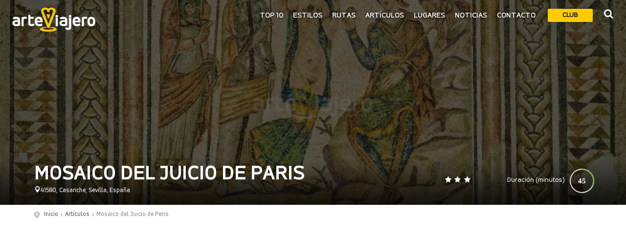

--- FILE ---
content_type: text/html; charset=UTF-8
request_url: https://arteviajero.com/articulos/mosaico-del-juicio-de-paris/
body_size: 21201
content:
<!DOCTYPE html>
<!--[if IE 9]><html class="ie ie9"> <![endif]-->
<html lang="es" >

<head>

    <meta charset="UTF-8">
    <meta http-equiv="X-UA-Compatible" content="IE=edge">
    <meta name="viewport" content="width=device-width, initial-scale=1">
    <meta name="author" content="Magnitude">

	    
    <style>
      #arteviajero-loader{
        position:fixed;
        top:0;
        left:0;
        width:100%;
        height:100vh;
        z-index:999999999;
        background-color:#ffcc00;
        display:none;
      }
    </style>
    <!-- Favicons-->
    <link rel="shortcut icon" href="https://arteviajero.com/wp-content/themes/arteviajero/img/favicon.ico" type="image/x-icon">
    <link rel="apple-touch-icon" type="image/x-icon" href="https://arteviajero.com/wp-content/themes/arteviajero/img/apple-touch-icon-57x57-precomposed.png">
    <link rel="apple-touch-icon" type="image/x-icon" sizes="72x72" href="https://arteviajero.com/wp-content/themes/arteviajero/img/apple-touch-icon-72x72-precomposed.png">
    <link rel="apple-touch-icon" type="image/x-icon" sizes="114x114" href="https://arteviajero.com/wp-content/themes/arteviajero/img/apple-touch-icon-114x114-precomposed.png">
    <link rel="apple-touch-icon" type="image/x-icon" sizes="144x144" href="https://arteviajero.com/wp-content/themes/arteviajero/img/apple-touch-icon-144x144-precomposed.png">
  
		<meta name='robots' content='index, follow, max-image-preview:large, max-snippet:-1, max-video-preview:-1' />
<!-- Etiqueta de Google (gtag.js) modo de consentimiento dataLayer añadido por Site Kit -->
<script type="text/javascript" id="google_gtagjs-js-consent-mode-data-layer">
/* <![CDATA[ */
window.dataLayer = window.dataLayer || [];function gtag(){dataLayer.push(arguments);}
gtag('consent', 'default', {"ad_personalization":"denied","ad_storage":"denied","ad_user_data":"denied","analytics_storage":"denied","functionality_storage":"denied","security_storage":"denied","personalization_storage":"denied","region":["AT","BE","BG","CH","CY","CZ","DE","DK","EE","ES","FI","FR","GB","GR","HR","HU","IE","IS","IT","LI","LT","LU","LV","MT","NL","NO","PL","PT","RO","SE","SI","SK"],"wait_for_update":500});
window._googlesitekitConsentCategoryMap = {"statistics":["analytics_storage"],"marketing":["ad_storage","ad_user_data","ad_personalization"],"functional":["functionality_storage","security_storage"],"preferences":["personalization_storage"]};
window._googlesitekitConsents = {"ad_personalization":"denied","ad_storage":"denied","ad_user_data":"denied","analytics_storage":"denied","functionality_storage":"denied","security_storage":"denied","personalization_storage":"denied","region":["AT","BE","BG","CH","CY","CZ","DE","DK","EE","ES","FI","FR","GB","GR","HR","HU","IE","IS","IT","LI","LT","LU","LV","MT","NL","NO","PL","PT","RO","SE","SI","SK"],"wait_for_update":500};
/* ]]> */
</script>
<!-- Fin de la etiqueta Google (gtag.js) modo de consentimiento dataLayer añadido por Site Kit -->

	<!-- This site is optimized with the Yoast SEO Premium plugin v26.6 (Yoast SEO v26.7) - https://yoast.com/wordpress/plugins/seo/ -->
	<title>Mosaico del Juicio de Paris - ArteViajero</title>
	<meta name="description" content="El Mosaico del Juicio de Paris de Casariche (Sevilla) es uno de los cinco mosaicos romanos que muestran esta temática en todo el Mundo" />
	<link rel="canonical" href="https://arteviajero.com/articulos/mosaico-del-juicio-de-paris/" />
	<meta property="og:locale" content="es_ES" />
	<meta property="og:type" content="article" />
	<meta property="og:title" content="Mosaico del Juicio de Paris" />
	<meta property="og:description" content="El Mosaico del Juicio de Paris de Casariche (Sevilla) es uno de los cinco mosaicos romanos que muestran esta temática en todo el Mundo" />
	<meta property="og:url" content="https://arteviajero.com/articulos/mosaico-del-juicio-de-paris/" />
	<meta property="og:site_name" content="ArteViajero" />
	<meta property="article:publisher" content="https://www.facebook.com/arteviajerocom/" />
	<meta property="article:modified_time" content="2024-09-21T21:31:59+00:00" />
	<meta property="og:image" content="https://arteviajero.com/wp-content/uploads/2022/10/Mosaico-del-Juicio-de-Paris-Casariche-Sevilla.jpg" />
	<meta property="og:image:width" content="787" />
	<meta property="og:image:height" content="800" />
	<meta property="og:image:type" content="image/jpeg" />
	<meta name="twitter:card" content="summary_large_image" />
	<meta name="twitter:site" content="@arteviajero_com" />
	<meta name="twitter:label1" content="Tiempo de lectura" />
	<meta name="twitter:data1" content="4 minutos" />
	<script type="application/ld+json" class="yoast-schema-graph">{"@context":"https://schema.org","@graph":[{"@type":"WebPage","@id":"https://arteviajero.com/articulos/mosaico-del-juicio-de-paris/","url":"https://arteviajero.com/articulos/mosaico-del-juicio-de-paris/","name":"Mosaico del Juicio de Paris - ArteViajero","isPartOf":{"@id":"https://arteviajero.com/#website"},"primaryImageOfPage":{"@id":"https://arteviajero.com/articulos/mosaico-del-juicio-de-paris/#primaryimage"},"image":{"@id":"https://arteviajero.com/articulos/mosaico-del-juicio-de-paris/#primaryimage"},"thumbnailUrl":"https://arteviajero.com/wp-content/uploads/2022/10/Mosaico-del-Juicio-de-Paris-Casariche-Sevilla.jpg","datePublished":"2022-10-10T11:17:10+00:00","dateModified":"2024-09-21T21:31:59+00:00","description":"El Mosaico del Juicio de Paris de Casariche (Sevilla) es uno de los cinco mosaicos romanos que muestran esta temática en todo el Mundo","breadcrumb":{"@id":"https://arteviajero.com/articulos/mosaico-del-juicio-de-paris/#breadcrumb"},"inLanguage":"es","potentialAction":[{"@type":"ReadAction","target":["https://arteviajero.com/articulos/mosaico-del-juicio-de-paris/"]}]},{"@type":"ImageObject","inLanguage":"es","@id":"https://arteviajero.com/articulos/mosaico-del-juicio-de-paris/#primaryimage","url":"https://arteviajero.com/wp-content/uploads/2022/10/Mosaico-del-Juicio-de-Paris-Casariche-Sevilla.jpg","contentUrl":"https://arteviajero.com/wp-content/uploads/2022/10/Mosaico-del-Juicio-de-Paris-Casariche-Sevilla.jpg","width":787,"height":800,"caption":"Mosaico del Juicio de Paris, Casariche, Sevilla"},{"@type":"BreadcrumbList","@id":"https://arteviajero.com/articulos/mosaico-del-juicio-de-paris/#breadcrumb","itemListElement":[{"@type":"ListItem","position":1,"name":"Portada","item":"https://arteviajero.com/"},{"@type":"ListItem","position":2,"name":"Artículos","item":"https://arteviajero.com/articulos/"},{"@type":"ListItem","position":3,"name":"Mosaico del Juicio de Paris"}]},{"@type":"WebSite","@id":"https://arteviajero.com/#website","url":"https://arteviajero.com/","name":"arteviajero.com","description":"Maravillas arquitectónicas y construcciones emblemáticas","publisher":{"@id":"https://arteviajero.com/#organization"},"alternateName":"arteviajero","potentialAction":[{"@type":"SearchAction","target":{"@type":"EntryPoint","urlTemplate":"https://arteviajero.com/?s={search_term_string}"},"query-input":{"@type":"PropertyValueSpecification","valueRequired":true,"valueName":"search_term_string"}}],"inLanguage":"es"},{"@type":"Organization","@id":"https://arteviajero.com/#organization","name":"ArteViajero","alternateName":"Arte Viajero","url":"https://arteviajero.com/","logo":{"@type":"ImageObject","inLanguage":"es","@id":"https://arteviajero.com/#/schema/logo/image/","url":"https://arteviajero.com/wp-content/uploads/2023/09/logo-Arteviajero.jpg","contentUrl":"https://arteviajero.com/wp-content/uploads/2023/09/logo-Arteviajero.jpg","width":204,"height":204,"caption":"ArteViajero"},"image":{"@id":"https://arteviajero.com/#/schema/logo/image/"},"sameAs":["https://www.facebook.com/arteviajerocom/","https://x.com/arteviajero_com","https://tkz.one/@arteviajero","https://www.instagram.com/arteviajerocom/","https://www.tiktok.com/@arteviajero","https://www.pinterest.es/arteviajero/","https://www.threads.net/@arteviajerocom","https://www.linkedin.com/company/18943485","https://www.linkedin.com/in/diego-manuel-rubio-sanz-27089247/","https://www.youtube.com/watch?v=jUJov1FAoQk","https://bsky.app/profile/arteviajero.bsky.social","https://www.reddit.com/user/Arteviajero/"],"description":"Arteviajero es un proyecto digital cuyo propósito principal es la divulgación de la Historia del Arte y los viajes culturales","email":"info@arteviajero.com","telephone":"666169715","legalName":"Arteviajero","foundingDate":"2011-06-23","vatID":"50121921E","taxID":"50121921E","numberOfEmployees":{"@type":"QuantitativeValue","minValue":"1","maxValue":"10"},"publishingPrinciples":"https://arteviajero.com/sobre-nosotros/","ownershipFundingInfo":"https://arteviajero.com/contacto/","actionableFeedbackPolicy":"https://arteviajero.com/proteccion-de-datos/","correctionsPolicy":"https://arteviajero.com/contacto/","ethicsPolicy":"https://arteviajero.com/preguntas-frecuentes/","diversityPolicy":"https://arteviajero.com/sobre-nosotros/","diversityStaffingReport":"https://arteviajero.com/sobre-nosotros/"}]}</script>
	<!-- / Yoast SEO Premium plugin. -->


<link rel='dns-prefetch' href='//fonts.googleapis.com' />
<link rel='dns-prefetch' href='//www.googletagmanager.com' />
<link rel='dns-prefetch' href='//pagead2.googlesyndication.com' />
<link rel="alternate" title="oEmbed (JSON)" type="application/json+oembed" href="https://arteviajero.com/wp-json/oembed/1.0/embed?url=https%3A%2F%2Farteviajero.com%2Farticulos%2Fmosaico-del-juicio-de-paris%2F" />
<link rel="alternate" title="oEmbed (XML)" type="text/xml+oembed" href="https://arteviajero.com/wp-json/oembed/1.0/embed?url=https%3A%2F%2Farteviajero.com%2Farticulos%2Fmosaico-del-juicio-de-paris%2F&#038;format=xml" />
<style id='wp-img-auto-sizes-contain-inline-css' type='text/css'>
img:is([sizes=auto i],[sizes^="auto," i]){contain-intrinsic-size:3000px 1500px}
/*# sourceURL=wp-img-auto-sizes-contain-inline-css */
</style>
<style id='wp-emoji-styles-inline-css' type='text/css'>

	img.wp-smiley, img.emoji {
		display: inline !important;
		border: none !important;
		box-shadow: none !important;
		height: 1em !important;
		width: 1em !important;
		margin: 0 0.07em !important;
		vertical-align: -0.1em !important;
		background: none !important;
		padding: 0 !important;
	}
/*# sourceURL=wp-emoji-styles-inline-css */
</style>
<style id='wp-block-library-inline-css' type='text/css'>
:root{--wp-block-synced-color:#7a00df;--wp-block-synced-color--rgb:122,0,223;--wp-bound-block-color:var(--wp-block-synced-color);--wp-editor-canvas-background:#ddd;--wp-admin-theme-color:#007cba;--wp-admin-theme-color--rgb:0,124,186;--wp-admin-theme-color-darker-10:#006ba1;--wp-admin-theme-color-darker-10--rgb:0,107,160.5;--wp-admin-theme-color-darker-20:#005a87;--wp-admin-theme-color-darker-20--rgb:0,90,135;--wp-admin-border-width-focus:2px}@media (min-resolution:192dpi){:root{--wp-admin-border-width-focus:1.5px}}.wp-element-button{cursor:pointer}:root .has-very-light-gray-background-color{background-color:#eee}:root .has-very-dark-gray-background-color{background-color:#313131}:root .has-very-light-gray-color{color:#eee}:root .has-very-dark-gray-color{color:#313131}:root .has-vivid-green-cyan-to-vivid-cyan-blue-gradient-background{background:linear-gradient(135deg,#00d084,#0693e3)}:root .has-purple-crush-gradient-background{background:linear-gradient(135deg,#34e2e4,#4721fb 50%,#ab1dfe)}:root .has-hazy-dawn-gradient-background{background:linear-gradient(135deg,#faaca8,#dad0ec)}:root .has-subdued-olive-gradient-background{background:linear-gradient(135deg,#fafae1,#67a671)}:root .has-atomic-cream-gradient-background{background:linear-gradient(135deg,#fdd79a,#004a59)}:root .has-nightshade-gradient-background{background:linear-gradient(135deg,#330968,#31cdcf)}:root .has-midnight-gradient-background{background:linear-gradient(135deg,#020381,#2874fc)}:root{--wp--preset--font-size--normal:16px;--wp--preset--font-size--huge:42px}.has-regular-font-size{font-size:1em}.has-larger-font-size{font-size:2.625em}.has-normal-font-size{font-size:var(--wp--preset--font-size--normal)}.has-huge-font-size{font-size:var(--wp--preset--font-size--huge)}.has-text-align-center{text-align:center}.has-text-align-left{text-align:left}.has-text-align-right{text-align:right}.has-fit-text{white-space:nowrap!important}#end-resizable-editor-section{display:none}.aligncenter{clear:both}.items-justified-left{justify-content:flex-start}.items-justified-center{justify-content:center}.items-justified-right{justify-content:flex-end}.items-justified-space-between{justify-content:space-between}.screen-reader-text{border:0;clip-path:inset(50%);height:1px;margin:-1px;overflow:hidden;padding:0;position:absolute;width:1px;word-wrap:normal!important}.screen-reader-text:focus{background-color:#ddd;clip-path:none;color:#444;display:block;font-size:1em;height:auto;left:5px;line-height:normal;padding:15px 23px 14px;text-decoration:none;top:5px;width:auto;z-index:100000}html :where(.has-border-color){border-style:solid}html :where([style*=border-top-color]){border-top-style:solid}html :where([style*=border-right-color]){border-right-style:solid}html :where([style*=border-bottom-color]){border-bottom-style:solid}html :where([style*=border-left-color]){border-left-style:solid}html :where([style*=border-width]){border-style:solid}html :where([style*=border-top-width]){border-top-style:solid}html :where([style*=border-right-width]){border-right-style:solid}html :where([style*=border-bottom-width]){border-bottom-style:solid}html :where([style*=border-left-width]){border-left-style:solid}html :where(img[class*=wp-image-]){height:auto;max-width:100%}:where(figure){margin:0 0 1em}html :where(.is-position-sticky){--wp-admin--admin-bar--position-offset:var(--wp-admin--admin-bar--height,0px)}@media screen and (max-width:600px){html :where(.is-position-sticky){--wp-admin--admin-bar--position-offset:0px}}
/*wp_block_styles_on_demand_placeholder:696d016ce0641*/
/*# sourceURL=wp-block-library-inline-css */
</style>
<style id='classic-theme-styles-inline-css' type='text/css'>
/*! This file is auto-generated */
.wp-block-button__link{color:#fff;background-color:#32373c;border-radius:9999px;box-shadow:none;text-decoration:none;padding:calc(.667em + 2px) calc(1.333em + 2px);font-size:1.125em}.wp-block-file__button{background:#32373c;color:#fff;text-decoration:none}
/*# sourceURL=/wp-includes/css/classic-themes.min.css */
</style>
<link rel='stylesheet' id='gdpr-css' href='https://arteviajero.com/wp-content/plugins/gdpr/dist/css/public.css?ver=2.1.2' media='all' />
<link rel='stylesheet' id='av_audioplayer-css' href='https://arteviajero.com/wp-content/themes/arteviajero/css/audio_player/mediaelementplayer.min.css?ver=6.9' media='all' />
<link rel='stylesheet' id='bodhi-svgs-attachment-css' href='https://arteviajero.com/wp-content/plugins/svg-support/css/svgs-attachment.css' media='all' />
<link rel='stylesheet' id='google-font-css' href='https://fonts.googleapis.com/css?family=Roboto%3A400%2C500%2C700%2C300&#038;ver=1.0' media='all' />
<link rel='stylesheet' id='av-animate_css-css' href='https://arteviajero.com/wp-content/themes/arteviajero/css/animate.min.css?ver=1.0' media='all' />
<link rel='stylesheet' id='av-bootstrap_css-css' href='https://arteviajero.com/wp-content/themes/arteviajero/css/bootstrap.min.css?ver=1.0' media='all' />
<link rel='stylesheet' id='av-style_css-css' href='https://arteviajero.com/wp-content/themes/arteviajero/css/style.1.1.2.css?ver=1.3.0' media='all' />
<link rel='stylesheet' id='av-menu_css-css' href='https://arteviajero.com/wp-content/themes/arteviajero/css/menu.css?ver=1.0' media='all' />
<link rel='stylesheet' id='av-all_icons_css-css' href='https://arteviajero.com/wp-content/themes/arteviajero/css/icon_fonts/css/all_icons.min.css?ver=1.0' media='all' />
<link rel='stylesheet' id='av-custom_css-css' href='https://arteviajero.com/wp-content/themes/arteviajero/css/custom.css?ver=1.3.0' media='all' />
<link rel='stylesheet' id='js_composer_front-css' href='https://arteviajero.com/wp-content/plugins/js_composer/assets/css/js_composer.min.css?ver=8.7.2' media='all' />
<link rel='stylesheet' id='js_composer_custom_css-css' href='//arteviajero.com/wp-content/uploads/js_composer/custom.css?ver=8.7.2' media='all' />
<link rel='stylesheet' id='modulobox-css' href='https://arteviajero.com/wp-content/plugins/modulobox/public/assets/css/modulobox.min.css?ver=1.0.0' media='all' />
<style id='modulobox-inline-css' type='text/css'>
.mobx-overlay{background-color:#000000;}.mobx-top-bar{background-color:rgba(0,0,0,0.4);}button.mobx-prev,button.mobx-next{background-color:rgba(0,0,0,0.4);}.mobx-bottom-bar{background-color:rgba(0,0,0,0.4);}.mobx-holder .mobx-share-tooltip{background-color:#ffffff;border-color:#ffffff;color:#444444;width:120px;}.mobx-thumb:after{border-color:#ffffff;}.mobx-holder .mobx-loader{border-color:rgba(255,255,255,0.2);border-left-color:#ffffff;}.mobx-top-bar *{color:#ffffff;}.mobx-prev *,.mobx-next *{color:#ffffff;}.mobx-thumb-loaded{opacity:0.50;}.mobx-active-thumb .mobx-thumb-loaded{opacity:1.00;}.mobx-top-bar button{height:40px;width:40px;}.mobx-timer{height:24px;width:24px;}button.mobx-prev, button.mobx-next{height:32px;width:44px;}.mobx-share-tooltip button{height:40px;width:40px;}.mobx-caption-inner{width:420px;max-width:420px;}.mobx-gallery figure figcaption{background: -webkit-gradient(linear, left top, left bottom, from(transparent), to(rgba(0,0,0,0.6)));background: -webkit-linear-gradient(top, transparent 0%, rgba(0,0,0,0.6) 100%);background: -moz-linear-gradient(top, transparent 0%, rgba(0,0,0,0.6) 100%);background: linear-gradient(to bottom, transparent 0%, rgba(0,0,0,0.6) 100%);}.mobx-holder .mobx-counter{font-weight:400;color:#ffffff;text-align:center;font-size:13px;line-height:44px;font-style:normal;text-decoration:none;text-transform:none;}.mobx-holder .mobx-title{font-weight:400;color:#eeeeee;text-align:center;font-size:13px;line-height:18px;font-style:normal;text-decoration:none;text-transform:none;}.mobx-holder .mobx-desc{font-weight:400;color:#bbbbbb;text-align:center;font-size:12px;line-height:16px;font-style:normal;text-decoration:none;text-transform:none;}.mobx-gallery figure figcaption{font-weight:400;color:#ffffff;text-align:left;font-size:13px;line-height:18px;font-style:normal;text-decoration:none;text-transform:none;}
/*# sourceURL=modulobox-inline-css */
</style>
<script type="text/javascript" src="https://arteviajero.com/wp-content/themes/arteviajero/js/jquery-2.2.4.min.js" id="jquery-js"></script>
<script type="text/javascript" src="https://arteviajero.com/wp-content/themes/arteviajero/js/goodshare.min.js?ver=1.0" id="goodshare-js"></script>
<script type="text/javascript" src="https://arteviajero.com/wp-content/themes/arteviajero/js/wow.min.js?ver=1.0" id="wow-js"></script>
<script type="text/javascript" src="https://arteviajero.com/wp-content/themes/arteviajero/js/common_scripts_min.js?ver=1.0" id="common_scripts-js"></script>
<script type="text/javascript" src="https://arteviajero.com/wp-content/themes/arteviajero/assets/validate.js?ver=1.0" id="validate-js"></script>
<script type="text/javascript" src="https://arteviajero.com/wp-content/themes/arteviajero/js/functions.js?ver=1.0" id="functions-js"></script>
<script type="text/javascript" src="https://arteviajero.com/wp-content/themes/arteviajero/js/theia-sticky-sidebar.min.js?ver=1.0" id="sticky_sidebar_js-js"></script>
<script type="text/javascript" src="https://arteviajero.com/wp-content/themes/arteviajero/js/sidebar_carousel_detail_page_func.js?ver=1.0" id="sidebar_carousel_js-js"></script>
<script type="text/javascript" src="https://arteviajero.com/wp-content/themes/arteviajero/js/raphael-2.1.4.min.js?ver=1.0" id="raphael_js-js"></script>
<script type="text/javascript" src="https://arteviajero.com/wp-content/themes/arteviajero/js/justgage.min.js?ver=1.0" id="justgage_js-js"></script>
<script type="text/javascript" src="https://arteviajero.com/wp-content/themes/arteviajero/js/monumentos.functions.js?ver=1.0" id="monumentos_functions_js-js"></script>
<script type="text/javascript" src="https://arteviajero.com/wp-content/plugins/svg-support/vendor/DOMPurify/DOMPurify.min.js?ver=2.5.8" id="bodhi-dompurify-library-js"></script>
<script type="text/javascript" id="gdpr-js-extra">
/* <![CDATA[ */
var GDPR = {"ajaxurl":"https://arteviajero.com/wp-admin/admin-ajax.php","logouturl":"","i18n":{"aborting":"Abortando","logging_out":"Vas a ser desconectado.","continue":"Seguir","cancel":"Cancelar","ok":"Aceptar","close_account":"\u00bfQuieres cerrar tu cuenta?","close_account_warning":"Se cerrar\u00e1 tu cuenta y todos los datos se borrar\u00e1n de manera permanente y no  se podr\u00e1n recuperar \u00bfEst\u00e1s seguro?","are_you_sure":"\u00bfEst\u00e1s seguro?","policy_disagree":"Al no aceptar ya no tendr\u00e1s acceso a nuestro sitio y se te desconectar\u00e1."},"is_user_logged_in":"","refresh":"1"};
//# sourceURL=gdpr-js-extra
/* ]]> */
</script>
<script type="text/javascript" src="https://arteviajero.com/wp-content/plugins/gdpr/dist/js/public.js?ver=2.1.2" id="gdpr-js"></script>
<script type="text/javascript" src="https://arteviajero.com/wp-content/themes/arteviajero/js/mediaelement-and-player.min.js?ver=6.9" id="av_audioplayer_js-js"></script>
<script type="text/javascript" src="//arteviajero.com/wp-content/plugins/revslider/sr6/assets/js/rbtools.min.js?ver=6.7.40" async id="tp-tools-js"></script>
<script type="text/javascript" src="//arteviajero.com/wp-content/plugins/revslider/sr6/assets/js/rs6.min.js?ver=6.7.40" async id="revmin-js"></script>
<script type="text/javascript" id="bodhi_svg_inline-js-extra">
/* <![CDATA[ */
var svgSettings = {"skipNested":""};
//# sourceURL=bodhi_svg_inline-js-extra
/* ]]> */
</script>
<script type="text/javascript" src="https://arteviajero.com/wp-content/plugins/svg-support/js/min/svgs-inline-min.js" id="bodhi_svg_inline-js"></script>
<script type="text/javascript" id="bodhi_svg_inline-js-after">
/* <![CDATA[ */
cssTarget={"Bodhi":"img.style-svg","ForceInlineSVG":"style-svg"};ForceInlineSVGActive="false";frontSanitizationEnabled="on";
//# sourceURL=bodhi_svg_inline-js-after
/* ]]> */
</script>
<script></script><!--
This site is protected by WP-CopyRightPro
Copyright 2010  Wp-CopyRightPro, IN  (http://wp-copyrightpro.com/)
-->

<!-- EVITAR CLICK DERECHO-->
<script language="Javascript">
document.oncontextmenu = function(){return false}
</script>

<!-- SELECCION DE TEXTO-->
<script type="text/javascript">
// IE Evitar seleccion de texto
document.onselectstart=function(){
if (event.srcElement.type != "text" && event.srcElement.type != "textarea" && event.srcElement.type != "password")
return false
else return true;
};

// FIREFOX Evitar seleccion de texto
if (window.sidebar){
document.onmousedown=function(e){
var obj=e.target;
if (obj.tagName.toUpperCase() == "INPUT" || obj.tagName.toUpperCase() == "TEXTAREA" || obj.tagName.toUpperCase() == "PASSWORD")
return true;
/*else if (obj.tagName=="BUTTON"){
return true;
}*/
else
return false;
}
}
// End -->
</script>


<!-- EVITAR IFRAME-->
<script type="text/javascript" language="JavaScript1.1">
<!--// evito que se cargue en otro frame
if (parent.frames.length > 0) top.location.replace(document.location);
//-->
</script>


<!-- EVITAR DRAG AND DROP-->
<script language="Javascript">
<!--// Begin
document.ondragstart = function(){return false}
//-->
</script>
<meta name="generator" content="Site Kit by Google 1.170.0" />
<!-- Metaetiquetas de Google AdSense añadidas por Site Kit -->
<meta name="google-adsense-platform-account" content="ca-host-pub-2644536267352236">
<meta name="google-adsense-platform-domain" content="sitekit.withgoogle.com">
<!-- Acabar con las metaetiquetas de Google AdSense añadidas por Site Kit -->
<meta name="generator" content="Powered by WPBakery Page Builder - drag and drop page builder for WordPress."/>

<!-- Fragmento de código de Google Adsense añadido por Site Kit -->
<script type="text/javascript" async="async" src="https://pagead2.googlesyndication.com/pagead/js/adsbygoogle.js?client=ca-pub-4960871949102497&amp;host=ca-host-pub-2644536267352236" crossorigin="anonymous"></script>

<!-- Final del fragmento de código de Google Adsense añadido por Site Kit -->
<meta name="generator" content="Powered by Slider Revolution 6.7.40 - responsive, Mobile-Friendly Slider Plugin for WordPress with comfortable drag and drop interface." />
<meta name="description" content="El Mosaico del Juicio de Paris de Casariche (Sevilla) es uno de los cinco mosaicos romanos que muestran esta temática en todo el Mundo"><meta property="og:locale" content="es_ES"><meta property="og:type" content="article"><meta property="og:url" content="https://arteviajero.com/articulos/mosaico-del-juicio-de-paris/"><meta property="og:site_name" content="ArteViajero"><meta property="og:title" content="mosaico del juicio de paris"><meta property="og:description" content="El Mosaico del Juicio de Paris de Casariche (Sevilla) es uno de los cinco mosaicos romanos que muestran esta temática en todo el Mundo"><meta property="og:image" content="https://arteviajero.com/wp-content/uploads/2022/10/Mosaico-del-Juicio-de-Paris-Casariche-Sevilla.jpg"><meta property="og:image:width" content="787"><meta property="og:image:height" content="800"><meta property="og:image:type" content="image/jpeg"><meta property="twitter:card" content="summary_large_image"><meta property="twitter:title" content="mosaico del juicio de paris"><meta property="twitter:description" content="El Mosaico del Juicio de Paris de Casariche (Sevilla) es uno de los cinco mosaicos romanos que muestran esta temática en todo el Mundo"><script>function setREVStartSize(e){
			//window.requestAnimationFrame(function() {
				window.RSIW = window.RSIW===undefined ? window.innerWidth : window.RSIW;
				window.RSIH = window.RSIH===undefined ? window.innerHeight : window.RSIH;
				try {
					var pw = document.getElementById(e.c).parentNode.offsetWidth,
						newh;
					pw = pw===0 || isNaN(pw) || (e.l=="fullwidth" || e.layout=="fullwidth") ? window.RSIW : pw;
					e.tabw = e.tabw===undefined ? 0 : parseInt(e.tabw);
					e.thumbw = e.thumbw===undefined ? 0 : parseInt(e.thumbw);
					e.tabh = e.tabh===undefined ? 0 : parseInt(e.tabh);
					e.thumbh = e.thumbh===undefined ? 0 : parseInt(e.thumbh);
					e.tabhide = e.tabhide===undefined ? 0 : parseInt(e.tabhide);
					e.thumbhide = e.thumbhide===undefined ? 0 : parseInt(e.thumbhide);
					e.mh = e.mh===undefined || e.mh=="" || e.mh==="auto" ? 0 : parseInt(e.mh,0);
					if(e.layout==="fullscreen" || e.l==="fullscreen")
						newh = Math.max(e.mh,window.RSIH);
					else{
						e.gw = Array.isArray(e.gw) ? e.gw : [e.gw];
						for (var i in e.rl) if (e.gw[i]===undefined || e.gw[i]===0) e.gw[i] = e.gw[i-1];
						e.gh = e.el===undefined || e.el==="" || (Array.isArray(e.el) && e.el.length==0)? e.gh : e.el;
						e.gh = Array.isArray(e.gh) ? e.gh : [e.gh];
						for (var i in e.rl) if (e.gh[i]===undefined || e.gh[i]===0) e.gh[i] = e.gh[i-1];
											
						var nl = new Array(e.rl.length),
							ix = 0,
							sl;
						e.tabw = e.tabhide>=pw ? 0 : e.tabw;
						e.thumbw = e.thumbhide>=pw ? 0 : e.thumbw;
						e.tabh = e.tabhide>=pw ? 0 : e.tabh;
						e.thumbh = e.thumbhide>=pw ? 0 : e.thumbh;
						for (var i in e.rl) nl[i] = e.rl[i]<window.RSIW ? 0 : e.rl[i];
						sl = nl[0];
						for (var i in nl) if (sl>nl[i] && nl[i]>0) { sl = nl[i]; ix=i;}
						var m = pw>(e.gw[ix]+e.tabw+e.thumbw) ? 1 : (pw-(e.tabw+e.thumbw)) / (e.gw[ix]);
						newh =  (e.gh[ix] * m) + (e.tabh + e.thumbh);
					}
					var el = document.getElementById(e.c);
					if (el!==null && el) el.style.height = newh+"px";
					el = document.getElementById(e.c+"_wrapper");
					if (el!==null && el) {
						el.style.height = newh+"px";
						el.style.display = "block";
					}
				} catch(e){
					console.log("Failure at Presize of Slider:" + e)
				}
			//});
		  };</script>
<noscript><style> .wpb_animate_when_almost_visible { opacity: 1; }</style></noscript>   
    <!-- Modernizr -->
    <script src="https://arteviajero.com/wp-content/themes/arteviajero/js/modernizr.js"></script>

    <!--[if lt IE 9]>
      <script src="https://arteviajero.com/wp-content/themes/arteviajero/js/html5shiv.min.js"></script>
      <script src="https://arteviajero.com/wp-content/themes/arteviajero/js/respond.min.js"></script>
    <![endif]-->
  <!--
<script type="text/javascript" async="async" >
    var elem = document.createElement('script');
    elem.src = 'https://quantcast.mgr.consensu.org/cmp.js';
    elem.async = true;
    elem.type = "text/javascript";
    var scpt = document.getElementsByTagName('script')[0];
    scpt.parentNode.insertBefore(elem, scpt);
    (function() {
    var gdprAppliesGlobally = false;
    function addFrame() {
        if (!window.frames['__cmpLocator']) {
        if (document.body) {
            var body = document.body,
                iframe = document.createElement('iframe');
            iframe.style = 'display:none';
            iframe.name = '__cmpLocator';
            body.appendChild(iframe);
        } else {
            setTimeout(addFrame, 5);
        }
        }
    }
    addFrame();
    function cmpMsgHandler(event) {
        var msgIsString = typeof event.data === "string";
        var json;
        if(msgIsString) {
        json = event.data.indexOf("__cmpCall") != -1 ? JSON.parse(event.data) : {};
        } else {
        json = event.data;
        }
        if (json.__cmpCall) {
        var i = json.__cmpCall;
        window.__cmp(i.command, i.parameter, function(retValue, success) {
            var returnMsg = {"__cmpReturn": {
            "returnValue": retValue,
            "success": success,
            "callId": i.callId
            }};
            event.source.postMessage(msgIsString ?
            JSON.stringify(returnMsg) : returnMsg, '*');
        });
        }
    }
    window.__cmp = function (c) {
        var b = arguments;
        if (!b.length) {
        return __cmp.a;
        }
        else if (b[0] === 'ping') {
        b[2]({"gdprAppliesGlobally": gdprAppliesGlobally,
            "cmpLoaded": false}, true);
        } else if (c == '__cmp')
        return false;
        else {
        if (typeof __cmp.a === 'undefined') {
            __cmp.a = [];
        }
        __cmp.a.push([].slice.apply(b));
        }
    }
    window.__cmp.gdprAppliesGlobally = gdprAppliesGlobally;
    window.__cmp.msgHandler = cmpMsgHandler;
    if (window.addEventListener) {
        window.addEventListener('message', cmpMsgHandler, false);
    }
    else {
        window.attachEvent('onmessage', cmpMsgHandler);
    }
    })();
    window.__cmp('init', {
    		'Language': 'es',
		'Initial Screen Body Text Option': 1,
		'Publisher Name': 'Moneytizer',
		'Default Value for Toggles': 'off',
		'UI Layout': 'banner',
		'No Option': false,
    });
</script>
    <style>
        .qc-cmp-button,
        .qc-cmp-button.qc-cmp-secondary-button:hover {
            background-color: #000000 !important;
            border-color: #000000 !important;
        }
        .qc-cmp-button:hover,
        .qc-cmp-button.qc-cmp-secondary-button {
            background-color: transparent !important;
            border-color: #000000 !important;
        }
        .qc-cmp-alt-action,
        .qc-cmp-link {
            color: #000000 !important;
        }
        .qc-cmp-button,
        .qc-cmp-button.qc-cmp-secondary-button:hover {
            color: #ffffff !important;
        }
        .qc-cmp-button:hover,
        .qc-cmp-button.qc-cmp-secondary-button {
            color: #000000 !important;
        }
        .qc-cmp-small-toggle,
        .qc-cmp-toggle {
            background-color: #000000 !important;
            border-color: #000000 !important;
        }
        .qc-cmp-main-messaging,
		.qc-cmp-messaging,
		.qc-cmp-sub-title,
		.qc-cmp-privacy-settings-title,
		.qc-cmp-purpose-list,
		.qc-cmp-tab,
		.qc-cmp-title,
		.qc-cmp-vendor-list,
		.qc-cmp-vendor-list-title,
		.qc-cmp-enabled-cell,
		.qc-cmp-toggle-status,
		.qc-cmp-table,
		.qc-cmp-table-header {
    		color: #000000 !important;
		}
       	
        .qc-cmp-ui {
  			background-color: #ffffff !important;
		}

		.qc-cmp-table,
		.qc-cmp-table-row {
			  border: 1px solid !important;
			  border-color: #000000 !important;
		} 
    #qcCmpButtons a {
            text-decoration: none !important;

    }
    
    #qcCmpButtons button {
        margin-top: 65px;
    }
  .qc-cmp-qc-link-container{
    display:none;
  }
    </style>
  -->
	<script async src="https://pagead2.googlesyndication.com/pagead/js/adsbygoogle.js?client=ca-pub-4960871949102497"
     crossorigin="anonymous"></script>
</head>

<body class="wp-singular articulos-template-default single single-articulos postid-18493 wp-theme-arteviajero mosaico-del-juicio-de-paris wpb-js-composer js-comp-ver-8.7.2 vc_responsive">
<div id="arteviajero-loader"></div>
	  <div class="layer"></div>
    <!-- Menu mask -->

    <!-- Header ================================================== -->
    <header             >
        <div class="container-fluid">
            <div class="row">
                <div class="col--md-4 col-sm-3 col-xs-4">
                    <div id="logo_home">
                        <div class="logo-h1"><a href="https://arteviajero.com" title="Arte Viajero">Arte Viajero</a></div>
                    </div>
                </div>
                <nav class="col--md-8 col-sm-9 col-xs-8">
                    <ul id="primary_nav">
                      <li id="login"><a class="button inverse login-button hidden-xs" href="https://arteviajero.com/club-arteviajero/">Club</a>
                        </li>
                        <li id="search">
                            <div class="dropdown dropdown-search">
                                <a href="#" class="dropdown-toggle" data-toggle="dropdown"><i class="icon-search"></i></a>
                                <div class="dropdown-menu">
                                    <form method="GET" action="https://arteviajero.com">
                                        <div id="custom-search-input-header">
                                            <input type="text" name="s" class="form-control" placeholder="Buscar...">
                                            <input type="submit" class="btn_search_2" value="submit">
                                        </div>
                                    </form>
                                </div>
                            </div>
                        </li>
                    </ul>
                    <a class="cmn-toggle-switch cmn-toggle-switch__htx open_close" href="javascript:void(0);"><span>Menu mobile</span></a>
                    <div class="main-menu">
                        <div id="header_menu">
                            <img src="https://arteviajero.com/wp-content/themes/arteviajero/img/logo_2.png" alt="img" data-retina="true" width="170" >
                        </div>
                        <a href="#" class="open_close" id="close_in"><i class="icon_close"></i></a>
                                            <ul>
                        <li class="submenu"><a href="https://arteviajero.com/top10/">Top 10</a></li><li class="submenu"><a href="https://arteviajero.com/estilos-historia-del-arte/">Estilos</a></li><li class="submenu"><a href="https://arteviajero.com/rutas/">Rutas</a></li><li class="submenu"><a href="https://arteviajero.com/articulos/">Artículos</a></li><li class="submenu"><a href="https://arteviajero.com/lugares/">Lugares</a></li><li class="submenu"><a href="https://arteviajero.com/noticias/">Noticias</a></li><li class="submenu"><a href="https://arteviajero.com/contacto/">Contacto</a></li>                      </ul>
       
                    </div>
                    <!-- End main-menu -->
                </nav>
            </div>
            <!-- End row -->
        </div>
        <!-- End container -->
    </header>
    <!-- End Header =============================================== -->




<main>
<!-- SubHeader =============================================== -->

<section class="parallax_window_in" data-parallax="scroll" data-image-src="https://arteviajero.com/wp-content/uploads/2022/10/Mosaico-del-Juicio-de-Paris-Casariche-Sevilla-787x480.jpg" data-natural-width="787" data-natural-height="480">
	
	
	<div id="sub_content_in">
		<div id="sub_content_in_left">
			<div class="container">
				<div class="row">
					<div class="col-md-8">
						<h1>Mosaico del Juicio de Paris</h1>
						<span><i class="icon_pin"></i>41580, Casariche, Sevilla, España</span>					</div>
					<div class="col-md-4">
												<div class="score_wp_in stars">
							<i class="icon-star"></i><i class="icon-star"></i><i class="icon-star"></i>						</div>
																		<div class="time_wp_in">Duración (minutos)
							<div id="time_1" class="time_in" data-value="45"></div>
						</div>
											</div>
				</div>
			</div>
		</div>
		<!-- End sub_content_left -->
	</div>
	<!-- End sub_content -->
</section>
<!-- End section -->
<!-- End SubHeader ============================================ -->
<div id="position">
	<div class="container">
		<ul id="anchor_menu-bloques-informacion">
			<li><a href="https://arteviajero.com">Inicio</a>
			</li>
						<li><a href="https://arteviajero.com/articulos/">Artículos</a>
					</li>
			<li>Mosaico del Juicio de Paris</li>
		</ul>
	</div>
</div>
<!-- End position -->

<div class="container margin_60">
	
	<div class="row">
    
		<aside class="col-md-3 col-md-push-9" id="sidebar">
     
			<div class="theiaStickySidebar ">
         <div class="social-share" >   
     <ul>
       <li>Comparte:&nbsp;</li>
        <li><a href="#"  data-social="facebook"  data-image="https://arteviajero.com/wp-content/uploads/2022/10/Mosaico-del-Juicio-de-Paris-Casariche-Sevilla-787x480.jpg" ><i class="icon-facebook"></i></a></li>
        <li><a href="#"  data-social="twitter"   data-image="https://arteviajero.com/wp-content/uploads/2022/10/Mosaico-del-Juicio-de-Paris-Casariche-Sevilla-787x480.jpg"><i class="icon-twitter" ></i></a></li>
        <li><a href="#"  data-social="pinterest" data-image="https://arteviajero.com/wp-content/uploads/2022/10/Mosaico-del-Juicio-de-Paris-Casariche-Sevilla-787x480.jpg"><i class="icon-pinterest"></i></a></li>  
      </ul>
      </div>
				<ul id="tools_2">
					<li>
						<a href="#anchor_menu-bloques-informacion"><i class="icon_set_1_icon-95"></i>Información</a>
					</li>

										<li>
					<!--	<form action="http://maps.google.com/maps" method="get" target="_blank">
							<input type="hidden" name="daddr" value="37.29021339524911, -4.763018447635375" /><i class="icon_compass_alt"></i>
							<button type="submit" value="Cómo ir">Cómo ir</button>
						</form>-->
						
							<a href="#anchor_como-llegar"><i class="icon_compass_alt"></i>Cómo ir</a>
					</li>
								<li>
						<a href="#anchor_monumentos-relacionados"><i class="icon_set_1_icon-44"></i>Artículos relacionados</a>
					</li>
			 
										</ul>
       
				<div class="themoneytizer-wrapper">
<!--
<script async src="//pagead2.googlesyndication.com/pagead/js/adsbygoogle.js"></script>
<script>
  (adsbygoogle = window.adsbygoogle || []).push({
    google_ad_client: "ca-pub-4960871949102497",
    enable_page_level_ads: true
  });
</script>
-->


<script async src="https://pagead2.googlesyndication.com/pagead/js/adsbygoogle.js"></script>
<!-- anuncios lateral artículos -->
<ins class="adsbygoogle"
     style="display:block"
     data-ad-client="ca-pub-4960871949102497"
     data-ad-slot="7452553802"
     data-ad-format="auto"
     data-full-width-responsive="true"></ins>
<script>
     (adsbygoogle = window.adsbygoogle || []).push({});
</script>

				
         
					         	<!--
					<ins class="bookingaff" data-aid="1477601" data-target_aid="1473709" data-prod="nsb" data-width="100%" data-height="auto" data-lang="es-ES" data-df_num_properties="3">

    <a href="//www.booking.com?aid=1473709">Booking.com</a>
</ins>
<script type="text/javascript">
    (function(d, sc, u) {
      var s = d.createElement(sc), p = d.getElementsByTagName(sc)[0];
      s.type = 'text/javascript';
      s.async = true;
      s.src = u + '?v=' + (+new Date());
      p.parentNode.insertBefore(s,p);
      })(document, 'script', '//aff.bstatic.com/static/affiliate_base/js/flexiproduct.js');
</script>-->
						
		
					
				</div>
      <!-- <div style="height:600px;position:relative;text-align:center;">

          <style>
            .chitikaAdContainer iframe{
              height:600px;
            }
          </style>
           <script type="text/javascript">
  ( function() {
    if (window.CHITIKA === undefined) { window.CHITIKA = { 'units' : [] }; };
    var unit = {"calltype":"async[2]","publisher":"Arteviajero","width":160,"height":600,"sid":"Chitika Default"};
    var placement_id = window.CHITIKA.units.length;
    window.CHITIKA.units.push(unit);
    document.write('<div id="chitikaAdBlock-' + placement_id + '"></div>');
}());
</script>
<script type="text/javascript" src="//cdn.chitika.net/getads.js" async></script>
        </div>-->
			</div>
			<!--End sticky -->
		</aside>
		<!--End aside -->
		<div class="col-md-9 col-md-pull-3">
			<!-- caja principal -->
       <article>
			<div class="box_style_general add_bottom_30">
				
			
			     
          <div class="wpb-content-wrapper"><div class="vc_row wpb_row vc_row-fluid"><div class="wpb_column vc_column_container vc_col-sm-6"><div class="vc_column-inner"><div class="wpb_wrapper"><div  class="box_info">
							<h3>Información general</h3>
							<ul>
								<li><strong>Dirección</strong>: 41580, Casariche, Sevilla, España</li>
								
								
							</ul>
</div></div></div></div><div class="wpb_column vc_column_container vc_col-sm-6"><div class="vc_column-inner"><div class="wpb_wrapper"><div class="box_info">
							<h3>Datos de contacto</h3>
							<ul>
								
										<li><strong>GPS Latitud</strong>:&nbsp;&nbsp;&nbsp;&nbsp;37.29021339524911</li>
										<li><strong>GPS Longitud</strong>:&nbsp;-4.763018447635375</li>
							</ul>
</div></div></div></div><div class="wpb_column vc_column_container vc_col-sm-12"><div class="vc_column-inner"><div class="wpb_wrapper">
<h2>Mosaico del Juicio de Paris, Casariche</h2>

<p class="lead">El magnífico Mosaico del Juicio de Paris, datado en el S. V d. C.</p>

	<div  class="wpb_single_image wpb_content_element vc_align_left wpb_content_element">
		
		<figure class="wpb_wrapper vc_figure">
			<div class="vc_single_image-wrapper   vc_box_border_grey"><img fetchpriority="high" decoding="async" width="787" height="800" src="https://arteviajero.com/wp-content/uploads/2022/10/Mosaico-del-Juicio-de-Paris-Casariche-Sevilla.jpg" class="vc_single_image-img attachment-full" alt="mosaico del juicio de paris" title="Mosaico del Juicio de Paris Casariche Sevilla" srcset="https://arteviajero.com/wp-content/uploads/2022/10/Mosaico-del-Juicio-de-Paris-Casariche-Sevilla.jpg 787w, https://arteviajero.com/wp-content/uploads/2022/10/Mosaico-del-Juicio-de-Paris-Casariche-Sevilla-250x254.jpg 250w, https://arteviajero.com/wp-content/uploads/2022/10/Mosaico-del-Juicio-de-Paris-Casariche-Sevilla-768x781.jpg 768w, https://arteviajero.com/wp-content/uploads/2022/10/Mosaico-del-Juicio-de-Paris-Casariche-Sevilla-700x712.jpg 700w, https://arteviajero.com/wp-content/uploads/2022/10/Mosaico-del-Juicio-de-Paris-Casariche-Sevilla-120x122.jpg 120w, https://arteviajero.com/wp-content/uploads/2022/10/Mosaico-del-Juicio-de-Paris-Casariche-Sevilla-60x60.jpg 60w" sizes="(max-width: 787px) 100vw, 787px" /></div>
		</figure>
	</div>


<strong>Mosaico del Juicio de Paris, Casariche</strong></p>
<p>Este espléndido <a href="https://arteviajero.com/top10/seleccion-de-10-mosaicos-romanos-en-espana/" target="_blank" rel="noopener">mosaico romano</a> con el Juicio de Paris apareció en julio de 1985 en la Villa Romana de El Alcaparral, situada en el término municipal de Casariche (Provincia de Sevilla, Andalucía). Fue extraído de su yacimiento en el año 2000. Su cronología se centra en el S. V d. C y presenta un magnífico estado de conservación. Desde el año 2017 el mosaico se custodia en la Colección Museográfica del Mosaico Romano de Casariche, un museo y centro de interpretación situado precisamente en Casariche (Provincia de Sevilla). Con anterioridad formó parte de la magnífica colección del <a href="https://arteviajero.com/articulos/diana-de-italica/" target="_blank" rel="noopener">Museo Arqueológico</a> de Sevilla.</p>
<h4>Mitología</h4>
<p>Paris es el conocido héroe troyano de la mitología griega, era un pastor frigio que habitaba en el Monte Ida (Creta, Grecia) y era reconocido por su sensatez y buen juicio. Fue hijo de Príamo y Hécuba, hermano de Héctor. Zeus le designó juez de la belleza de <a href="https://arteviajero.com/articulos/diosa-juno/" target="_blank" rel="noopener">Juno</a>, Minerva y Venus, para que se cumpliese el vaticinio de su responsabilidad en la Guerra de Troya (Rapto de Helena). Participó en la guerra contra su voluntad donde dio muerte a Aquiles y murió en manos de Filoctetes.</p>
<h4>Descripción del <strong>Mosaico del Juicio de Paris</strong></h4>
<p>Este magnífico mosaico romano presenta unas dimensiones de  3,6 metros de alto por 3,2 metros de ancho. En él encontramos representado a Paris como un joven con aspecto imberbe, tocado con el gorro frigio y sosteniendo una manzana en la mano derecha. Paris aparece vestido con un traje oriental en posición sedente sobre unas rocas ejecutadas de modo ilusionista al gusto del Bajo Imperio. En otras ocasiones, Paris suele aparecer representado como pastor unido a un rebaño.</p>
<p><a href="https://arteviajero.com/wp-content/uploads/2022/10/Mosaico-del-Juicio-de-Paris-Casariche-Musivaria.jpg" target="_blank" rel="noopener"><img decoding="async" class="aligncenter wp-image-18502 size-full" src="https://arteviajero.com/wp-content/uploads/2022/10/Mosaico-del-Juicio-de-Paris-Casariche-Musivaria.jpg" alt="mosaico del juicio de paris" width="800" height="674" srcset="https://arteviajero.com/wp-content/uploads/2022/10/Mosaico-del-Juicio-de-Paris-Casariche-Musivaria.jpg 800w, https://arteviajero.com/wp-content/uploads/2022/10/Mosaico-del-Juicio-de-Paris-Casariche-Musivaria-250x211.jpg 250w, https://arteviajero.com/wp-content/uploads/2022/10/Mosaico-del-Juicio-de-Paris-Casariche-Musivaria-700x590.jpg 700w, https://arteviajero.com/wp-content/uploads/2022/10/Mosaico-del-Juicio-de-Paris-Casariche-Musivaria-768x647.jpg 768w, https://arteviajero.com/wp-content/uploads/2022/10/Mosaico-del-Juicio-de-Paris-Casariche-Musivaria-120x101.jpg 120w" sizes="(max-width: 800px) 100vw, 800px" /></a></p>
<p>En la escena del Juicio lo encontramos con una vara en la mano izquierda junto a <a href="https://arteviajero.com/articulos/dios-mercurio/" target="_blank" rel="noopener">Mercurio</a> con su caduceo y manto ondeando al viento. A la izquierda de Paris aparecen Hera, <a href="https://arteviajero.com/articulos/minerva/" target="_blank" rel="noopener">Minerva</a> y Venus, las tres con túnica, sandalias, nimbo, Venus aparece semidesnuda. Estas tres diosas muestran las ofertas que hacen el príncipe troyano si son las elegidas como vencedoras de la disputa. Todo ello sucede mientras Paris dictamina su decisión bajo la atenta mirada de Mercurio que se encuentra a la derecha del espectador y que de alguna manera espera el dictamen para poder transmitírselo a Zeus.</p>
<p>Esta temática tuvo mucho éxito durante la época helenística y también romana. Una de las muestras más célebres es el grupo escultórico que se conserva en los Museos Vaticanos. Además ha sido una iconografía tratada a lo largo de toda la Historia del Arte, especialmente en los períodos renacentista y barroco en donde destacamos las versiones del célebre Rubens que se conservan en el Museo Nacional del Prado en Madrid.</p>
<h2>La Colección Museográfica del Mosaico Romano José Herrera Rodas</h2>
<p>La Colección Museográfica del Mosaico Romano José Herrera Rodas, donde se exhibe el Mosaico de Casariche, es un importante centro cultural y educativo en la localidad de Casariche. Fundado en honor al arqueólogo José Herrera Rodas, este museo alberga una valiosa colección de mosaicos y arte romano que se ha descubierto en la región.</p>
<p>El museo no exhibe solo el Mosaico de Casariche, sino que también brinda a los visitantes la oportunidad de explorar otros aspectos de la historia y la cultura romana en Hispania. A través de exposiciones interactivas, exhibiciones temporales y actividades educativas, el museo se esfuerza por mantener viva la rica herencia de la región.</p>
<h2>Fotos del Mosaico del Juicio de Paris, Casariche</h2>
<p>
</div></div></div></div><div class="vc_row wpb_row vc_row-fluid"><div class="wpb_column vc_column_container vc_col-sm-12"><div class="vc_column-inner"><div class="wpb_wrapper">
	<div class="wpb_text_column wpb_content_element" >
		<div class="wpb_wrapper">
			<!-- ModuloBox Gallery v1.0.0 --><div class="mobx-gallery" id="gallery-1" data-settings="{&quot;rowHeight&quot;:240,&quot;spacing&quot;:4}"  itemscope itemtype="http://schema.org/ImageGallery"><figure itemprop="associatedMedia" itemscope itemtype="http://schema.org/ImageObject" style="height:240px"><a  href="https://arteviajero.com/wp-content/uploads/2022/10/Mosaico-del-Juicio-de-Paris-Casariche-Sevilla.jpg" itemprop="contentUrl" data-desc="" data-title="Mosaico del Juicio de Paris Casariche Sevilla" data-thumb="https://arteviajero.com/wp-content/uploads/2022/10/Mosaico-del-Juicio-de-Paris-Casariche-Sevilla-150x150.jpg" data-poster="https://arteviajero.com/wp-content/uploads/2022/10/Mosaico-del-Juicio-de-Paris-Casariche-Sevilla.jpg"><img decoding="async" width="250" height="254" src="https://arteviajero.com/wp-content/uploads/2022/10/Mosaico-del-Juicio-de-Paris-Casariche-Sevilla-250x254.jpg" class="attachment-medium size-medium" alt="mosaico del juicio de paris" itemprop="thumbnail" aria-describedby="gallery-1-18492" srcset="https://arteviajero.com/wp-content/uploads/2022/10/Mosaico-del-Juicio-de-Paris-Casariche-Sevilla-250x254.jpg 250w, https://arteviajero.com/wp-content/uploads/2022/10/Mosaico-del-Juicio-de-Paris-Casariche-Sevilla-768x781.jpg 768w, https://arteviajero.com/wp-content/uploads/2022/10/Mosaico-del-Juicio-de-Paris-Casariche-Sevilla-700x712.jpg 700w, https://arteviajero.com/wp-content/uploads/2022/10/Mosaico-del-Juicio-de-Paris-Casariche-Sevilla-120x122.jpg 120w, https://arteviajero.com/wp-content/uploads/2022/10/Mosaico-del-Juicio-de-Paris-Casariche-Sevilla-60x60.jpg 60w, https://arteviajero.com/wp-content/uploads/2022/10/Mosaico-del-Juicio-de-Paris-Casariche-Sevilla.jpg 787w" sizes="(max-width: 250px) 100vw, 250px" /></a><figcaption itemprop="caption description" id="gallery-1-18492">Mosaico del Juicio de Paris, Casariche, Sevilla</figcaption></figure><figure itemprop="associatedMedia" itemscope itemtype="http://schema.org/ImageObject" style="height:240px"><a  href="https://arteviajero.com/wp-content/uploads/2022/10/Mosaico-del-Juicio-de-Paris-Casariche-Musivaria.jpg" itemprop="contentUrl" data-desc="" data-title="Mosaico del Juicio de Paris Casariche Musivaria" data-thumb="https://arteviajero.com/wp-content/uploads/2022/10/Mosaico-del-Juicio-de-Paris-Casariche-Musivaria-150x150.jpg" data-poster="https://arteviajero.com/wp-content/uploads/2022/10/Mosaico-del-Juicio-de-Paris-Casariche-Musivaria.jpg"><img loading="lazy" decoding="async" width="250" height="211" src="https://arteviajero.com/wp-content/uploads/2022/10/Mosaico-del-Juicio-de-Paris-Casariche-Musivaria-250x211.jpg" class="attachment-medium size-medium" alt="mosaico del juicio de paris" itemprop="thumbnail" aria-describedby="gallery-1-18502" srcset="https://arteviajero.com/wp-content/uploads/2022/10/Mosaico-del-Juicio-de-Paris-Casariche-Musivaria-250x211.jpg 250w, https://arteviajero.com/wp-content/uploads/2022/10/Mosaico-del-Juicio-de-Paris-Casariche-Musivaria-700x590.jpg 700w, https://arteviajero.com/wp-content/uploads/2022/10/Mosaico-del-Juicio-de-Paris-Casariche-Musivaria-768x647.jpg 768w, https://arteviajero.com/wp-content/uploads/2022/10/Mosaico-del-Juicio-de-Paris-Casariche-Musivaria-120x101.jpg 120w, https://arteviajero.com/wp-content/uploads/2022/10/Mosaico-del-Juicio-de-Paris-Casariche-Musivaria.jpg 800w" sizes="auto, (max-width: 250px) 100vw, 250px" /></a><figcaption itemprop="caption description" id="gallery-1-18502">Detalle del Mosaico de Casariche, Sevilla</figcaption></figure></div>

		</div>
	</div>
</div></div></div></div><div class="vc_row wpb_row vc_row-fluid"><div class="wpb_column vc_column_container vc_col-sm-12"><div class="vc_column-inner"><div class="wpb_wrapper">    <div id="anchor_como-llegar" class="margin_60_45 add_bottom_0">  

        <div class="main_title">
            <h2><strong>¿Cómo puedo llegar?</strong></h2>
          
            <p>
              Haz click en el marcador para obtener más información.
            </p>
          
            <span><em></em></span>
        </div>

     
         
            <div class="route_title_box">
                <i class="icon_set_4_icon-1"></i>
                <h3 class="route_title">Mosaico del Juicio de Paris</h3>
                     <div class="route_data">
                    <span id="distance"><span class="route_data_label">41580, Casariche, Sevilla, España</span></span> 
                </div>
            </div>
  
        <div id="map_home">
        </div>
    </div>
    <!-- End map_home --></div></div></div></div>
</div>
								
			</div>
			<!-- End box_style_general -->
<section>  
					<h3  id="anchor_monumentos-relacionados"  class="second_title">Te puede interesar...</h3>
			<h4>Artículos relacionados</h4>
			<div class="carousel">
        
        				<div>
					<div class="img_wrapper">
						<div class="img_container">
							<a href="https://arteviajero.com/articulos/la-puebla-de-san-vicente-becerril-del-carpio/">
								<img src="https://arteviajero.com/wp-content/uploads/2017/07/Puebla-de-San-Vicente-276x184.jpg" width="276" height="184" class="img-responsive" alt="">
								<div class="short_info">
									
									<h3>Iglesia de Puebla de San Vicente</h3>
									
									<p>
																		</p>
								</div>
							</a>
						</div>
					</div>
					<!-- End img_wrapper -->
				</div>
				<!-- End item -->
        				<div>
					<div class="img_wrapper">
						<div class="img_container">
							<a href="https://arteviajero.com/articulos/iglesia-de-san-pedro-de-tejada/">
								<img src="https://arteviajero.com/wp-content/uploads/2024/11/Iglesia-de-San-Pedro-de-Tejada-Burgos-Arte-276x184.jpg" width="276" height="184" class="img-responsive" alt="">
								<div class="short_info">
									
									<h3>Iglesia de San Pedro de Tejada</h3>
									
									<p>
																		</p>
								</div>
							</a>
						</div>
					</div>
					<!-- End img_wrapper -->
				</div>
				<!-- End item -->
        				<div>
					<div class="img_wrapper">
						<div class="img_container">
							<a href="https://arteviajero.com/articulos/nogales-de-pisuerga-municipio-de-alar-del-rey/">
								<img src="https://arteviajero.com/wp-content/uploads/2024/08/Iglesia-de-Nogales-de-Pisuerga-Palencia-Arte-Romanico-276x184.jpg" width="276" height="184" class="img-responsive" alt="">
								<div class="short_info">
									
									<h3>Iglesia de Nogales de Pisuerga</h3>
									
									<p>
																		</p>
								</div>
							</a>
						</div>
					</div>
					<!-- End img_wrapper -->
				</div>
				<!-- End item -->
        				<div>
					<div class="img_wrapper">
						<div class="img_container">
							<a href="https://arteviajero.com/articulos/iglesia-de-santa-marina/">
								<img src="https://arteviajero.com/wp-content/uploads/2017/07/Iglesia-románica-de-Santa-Marina-Villanueva-de-la-Torre-Palencia-Montaña-Palentina-Castilla-y-León-276x184.jpg" width="276" height="184" class="img-responsive" alt="">
								<div class="short_info">
									
									<h3>Iglesia de Santa Marina</h3>
									
									<p>
																		</p>
								</div>
							</a>
						</div>
					</div>
					<!-- End img_wrapper -->
				</div>
				<!-- End item -->
        			</div>
			<!-- End carousel -->

         </section>  
      <section>  
					
			<h4>Rutas relacionadas</h4>
			<div class="carousel">
        
        				<div>
					<div class="img_wrapper">
						<div class="img_container">
							<a href="https://arteviajero.com/rutas/ruta-romanica-por-la-alta-garrotxa-y-el-ripolles/">
								<img src="https://arteviajero.com/wp-content/uploads/2017/08/Beget-Iglesia-de-Sant-Cristòfol-800x533.jpg" width="800" height="533" class="img-responsive" alt="">
								<div class="short_info">
									
									<h3>Románico de la Garrotxa</h3>
									
									<p>
																		</p>
								</div>
							</a>
						</div>
					</div>
					<!-- End img_wrapper -->
				</div>
				<!-- End item -->
        				<div>
					<div class="img_wrapper">
						<div class="img_container">
							<a href="https://arteviajero.com/rutas/viaje-al-prerromanico-y-romanico-de-orense/">
								<img src="https://arteviajero.com/wp-content/uploads/2017/07/Iglesia-de-San-Pedro-de-A-Mezquita-800x533.jpg" width="800" height="533" class="img-responsive" alt="">
								<div class="short_info">
									
									<h3>Viaje al Prerrománico y Románico de Orense</h3>
									
									<p>
																		</p>
								</div>
							</a>
						</div>
					</div>
					<!-- End img_wrapper -->
				</div>
				<!-- End item -->
        				<div>
					<div class="img_wrapper">
						<div class="img_container">
							<a href="https://arteviajero.com/rutas/comarca-de-la-jacetania/">
								<img src="https://arteviajero.com/wp-content/uploads/2017/12/Claustro-románico-de-San-Juan-de-la-Peña-800x533.jpg" width="800" height="533" class="img-responsive" alt="">
								<div class="short_info">
									
									<h3>Románico de la Jacetania</h3>
									
									<p>
																		</p>
								</div>
							</a>
						</div>
					</div>
					<!-- End img_wrapper -->
				</div>
				<!-- End item -->
        				<div>
					<div class="img_wrapper">
						<div class="img_container">
							<a href="https://arteviajero.com/rutas/viaje-por-las-provincias-de-cuenca-y-guadalajara/">
								<img src="https://arteviajero.com/wp-content/uploads/2020/08/Catedral-de-Cuenca-800x533.jpg" width="800" height="533" class="img-responsive" alt="">
								<div class="short_info">
									
									<h3>Viaje por las provincias de Cuenca y Guadalajara</h3>
									
									<p>
																		</p>
								</div>
							</a>
						</div>
					</div>
					<!-- End img_wrapper -->
				</div>
				<!-- End item -->
        			</div>
			<!-- End carousel -->

      </section>  
			
</article>
		</div>
		<!-- End col lg-9 -->
	</div>
	<!-- End row -->
</div>
<!-- End container -->

<div class="bg_white">
	<div class="container margin_60_30">
		<h3 class="second_title">Ver artículos por categorías</h3>
	    <section>
		<div class="carousel_2 box_cat small">
  
			<div>
			<div class="img_wrapper">
			<div class="img_container">
				<a href="https://arteviajero.com/estilos/asirio/">
			<img src="https://arteviajero.com/wp-content/uploads/2017/08/arte_asirio-350x240.jpg" class="img-responsive" />
		<div class="short_info">									
									<h3>Asirio</h3>
									
								
								</div>
		
				</a>
				</div>
				</div>
			</div><div>
			<div class="img_wrapper">
			<div class="img_container">
				<a href="https://arteviajero.com/estilos/barroco/">
			<img src="https://arteviajero.com/wp-content/uploads/2017/06/Barroco-350x240.jpg" class="img-responsive" />
		<div class="short_info">									
									<h3>Barroco</h3>
									
								
								</div>
		
				</a>
				</div>
				</div>
			</div><div>
			<div class="img_wrapper">
			<div class="img_container">
				<a href="https://arteviajero.com/estilos/bizantino/">
			<img src="https://arteviajero.com/wp-content/uploads/2017/08/arte_bizantino-350x240.jpg" class="img-responsive" />
		<div class="short_info">									
									<h3>Bizantino</h3>
									
								
								</div>
		
				</a>
				</div>
				</div>
			</div><div>
			<div class="img_wrapper">
			<div class="img_container">
				<a href="https://arteviajero.com/estilos/cisterciense/">
			<img src="https://arteviajero.com/wp-content/uploads/2017/06/Cistercense-350x240.jpg" class="img-responsive" />
		<div class="short_info">									
									<h3>Cisterciense</h3>
									
								
								</div>
		
				</a>
				</div>
				</div>
			</div><div>
			<div class="img_wrapper">
			<div class="img_container">
				<a href="https://arteviajero.com/estilos/egipcio/">
			<img src="https://arteviajero.com/wp-content/uploads/2017/08/arte_egipcio-350x240.jpg" class="img-responsive" />
		<div class="short_info">									
									<h3>Egipcio</h3>
									
								
								</div>
		
				</a>
				</div>
				</div>
			</div><div>
			<div class="img_wrapper">
			<div class="img_container">
				<a href="https://arteviajero.com/estilos/etrusco/">
			<img src="https://arteviajero.com/wp-content/uploads/2017/06/Etrusco-350x240.jpg" class="img-responsive" />
		<div class="short_info">									
									<h3>Etrusco</h3>
									
								
								</div>
		
				</a>
				</div>
				</div>
			</div><div>
			<div class="img_wrapper">
			<div class="img_container">
				<a href="https://arteviajero.com/estilos/gotico/">
			<img src="https://arteviajero.com/wp-content/uploads/2017/06/Gótico-350x240.jpg" class="img-responsive" />
		<div class="short_info">									
									<h3>Gótico</h3>
									
								
								</div>
		
				</a>
				</div>
				</div>
			</div><div>
			<div class="img_wrapper">
			<div class="img_container">
				<a href="https://arteviajero.com/estilos/griego/">
			<img src="https://arteviajero.com/wp-content/uploads/2017/06/Griego-350x240.jpg" class="img-responsive" />
		<div class="short_info">									
									<h3>Griego</h3>
									
								
								</div>
		
				</a>
				</div>
				</div>
			</div><div>
			<div class="img_wrapper">
			<div class="img_container">
				<a href="https://arteviajero.com/estilos/iberico/">
			<img src="https://arteviajero.com/wp-content/uploads/2017/06/Ibérico-350x240.jpg" class="img-responsive" />
		<div class="short_info">									
									<h3>Ibérico</h3>
									
								
								</div>
		
				</a>
				</div>
				</div>
			</div><div>
			<div class="img_wrapper">
			<div class="img_container">
				<a href="https://arteviajero.com/estilos/islamico/">
			<img src="https://arteviajero.com/wp-content/uploads/2017/06/Islámico-1-350x240.jpg" class="img-responsive" />
		<div class="short_info">									
									<h3>Islámico</h3>
									
								
								</div>
		
				</a>
				</div>
				</div>
			</div><div>
			<div class="img_wrapper">
			<div class="img_container">
				<a href="https://arteviajero.com/estilos/modernismo/">
			<img src="https://arteviajero.com/wp-content/uploads/2017/06/Modernismo-350x240.jpg" class="img-responsive" />
		<div class="short_info">									
									<h3>Modernismo</h3>
									
								
								</div>
		
				</a>
				</div>
				</div>
			</div><div>
			<div class="img_wrapper">
			<div class="img_container">
				<a href="https://arteviajero.com/estilos/mozarabe/">
			<img src="https://arteviajero.com/wp-content/uploads/2017/06/Mozárabe-350x240.jpg" class="img-responsive" />
		<div class="short_info">									
									<h3>Mozárabe</h3>
									
								
								</div>
		
				</a>
				</div>
				</div>
			</div><div>
			<div class="img_wrapper">
			<div class="img_container">
				<a href="https://arteviajero.com/estilos/mudejar/">
			<img src="https://arteviajero.com/wp-content/uploads/2017/08/arte_mudejar-350x240.jpg" class="img-responsive" />
		<div class="short_info">									
									<h3>Mudéjar</h3>
									
								
								</div>
		
				</a>
				</div>
				</div>
			</div><div>
			<div class="img_wrapper">
			<div class="img_container">
				<a href="https://arteviajero.com/estilos/neoclasico/">
			<img src="https://arteviajero.com/wp-content/uploads/2017/06/Neoclasicismo-350x240.jpg" class="img-responsive" />
		<div class="short_info">									
									<h3>Neoclásico</h3>
									
								
								</div>
		
				</a>
				</div>
				</div>
			</div><div>
			<div class="img_wrapper">
			<div class="img_container">
				<a href="https://arteviajero.com/estilos/paleocristiano/">
			<img src="https://arteviajero.com/wp-content/uploads/2017/06/Paleocristiano-350x240.jpg" class="img-responsive" />
		<div class="short_info">									
									<h3>Paleocristiano</h3>
									
								
								</div>
		
				</a>
				</div>
				</div>
			</div><div>
			<div class="img_wrapper">
			<div class="img_container">
				<a href="https://arteviajero.com/estilos/persa/">
			<img src="https://arteviajero.com/wp-content/uploads/2017/06/Persa-350x240.jpg" class="img-responsive" />
		<div class="short_info">									
									<h3>Persa</h3>
									
								
								</div>
		
				</a>
				</div>
				</div>
			</div><div>
			<div class="img_wrapper">
			<div class="img_container">
				<a href="https://arteviajero.com/estilos/prehistoria-y-oriente-antiguo/">
			<img src="https://arteviajero.com/wp-content/uploads/2017/06/Prehistoria-y-Oriente-Antiguo-350x240.jpg" class="img-responsive" />
		<div class="short_info">									
									<h3>Prehistoria y Oriente Antiguo</h3>
									
								
								</div>
		
				</a>
				</div>
				</div>
			</div><div>
			<div class="img_wrapper">
			<div class="img_container">
				<a href="https://arteviajero.com/estilos/prerromanico/">
			<img src="https://arteviajero.com/wp-content/uploads/2017/06/Prerómanico-350x240.jpg" class="img-responsive" />
		<div class="short_info">									
									<h3>Prerrománico</h3>
									
								
								</div>
		
				</a>
				</div>
				</div>
			</div><div>
			<div class="img_wrapper">
			<div class="img_container">
				<a href="https://arteviajero.com/estilos/renacimiento/">
			<img src="https://arteviajero.com/wp-content/uploads/2017/06/Renacimiento-350x240.jpg" class="img-responsive" />
		<div class="short_info">									
									<h3>Renacimiento</h3>
									
								
								</div>
		
				</a>
				</div>
				</div>
			</div><div>
			<div class="img_wrapper">
			<div class="img_container">
				<a href="https://arteviajero.com/estilos/romanico/">
			<img src="https://arteviajero.com/wp-content/uploads/2017/06/Románico-350x240.jpg" class="img-responsive" />
		<div class="short_info">									
									<h3>Románico</h3>
									
								
								</div>
		
				</a>
				</div>
				</div>
			</div><div>
			<div class="img_wrapper">
			<div class="img_container">
				<a href="https://arteviajero.com/estilos/romano/">
			<img src="https://arteviajero.com/wp-content/uploads/2017/06/Romano-350x240.jpg" class="img-responsive" />
		<div class="short_info">									
									<h3>Romano</h3>
									
								
								</div>
		
				</a>
				</div>
				</div>
			</div><div>
			<div class="img_wrapper">
			<div class="img_container">
				<a href="https://arteviajero.com/estilos/romanticismo/">
			<img src="https://arteviajero.com/wp-content/uploads/2018/03/La-Libertad-guiando-al-Pueblo-Delacroix-Museo-Louvre-350x240.jpg" class="img-responsive" />
		<div class="short_info">									
									<h3>Romanticismo</h3>
									
								
								</div>
		
				</a>
				</div>
				</div>
			</div><div>
			<div class="img_wrapper">
			<div class="img_container">
				<a href="https://arteviajero.com/estilos/tartessos/">
			<img src="https://arteviajero.com/wp-content/uploads/2018/03/Bronce-Carriazo-Astarté-Tartessos-Sevilla-350x240.jpg" class="img-responsive" />
		<div class="short_info">									
									<h3>Tartessos</h3>
									
								
								</div>
		
				</a>
				</div>
				</div>
			</div><div>
			<div class="img_wrapper">
			<div class="img_container">
				<a href="https://arteviajero.com/estilos/visigodo/">
			<img src="https://arteviajero.com/wp-content/uploads/2017/08/arte_visigodo-350x240.jpg" class="img-responsive" />
		<div class="short_info">									
									<h3>Visigodo</h3>
									
								
								</div>
		
				</a>
				</div>
				</div>
			</div>      
		</div>
        </section>
		<!-- End Carousel -->
	</div>
	<!-- End Container -->
</div>
<!-- End bg_white -->

</main>

<!-- Footer ================================================== -->
<footer 
								
				>
	<div class="container">
		<div class="row">
			<div class="col-md-6 col-sm-12 hidden-xs">
				<!--<h3>Arteviajero es un proyecto cultural</h3>
				<p>Que pretende ser una fuente de inspiración para el viajero entusiasta de la Historia del Arte, donde además de descubrir el patrimonio artístico de diferentes pueblos y ciudades, encontrará una selección de parajes insólitos de gran belleza.</p>-->
			<!--	<p><img src="https://arteviajero.com/wp-content/themes/arteviajero/img/logo_2.png" alt="img" class="hidden-xs"  data-retina="true">
				</p>-->
			</div>
			<div class="col-md-3 col-sm-4 hidden-xs">
				<h3>ArteViajero</h3>
				<ul>
					<li><a href="https://arteviajero.com/sobre-nosotros/">Sobre nosotros</a>
					</li>
					<li><a href="https://arteviajero.com/preguntas-frecuentes/">Preguntas frecuentes</a>
					</li>
					<li><a href="https://arteviajero.com/contacto/">Contacto</a>
					</li>
					<li><a href="https://arteviajero.com/aviso-legal/" rel="nofollow,noindex">Aviso legal</a>
					</li>
          <li><a href="https://arteviajero.com/proteccion-de-datos/" rel="nofollow,noindex">Protección de datos</a>
					</li>
          <li><a href="https://arteviajero.com/politica-de-cookies/" rel="nofollow,noindex">Política de cookies</a>
					</li>
				</ul>
			</div>
			<div class="col-md-3 col-sm-4" id="newsletter">
				<h3>Newsletter</h3>
				<!--<p>
					Únete a nuestra newsletter para recibir novedades todas las semanas
				</p>-->
				<div id="message-newsletter_2">
				</div>
				<form method="post" action="https://arteviajero.com/club-arteviajero/" >
				
					<p>
						<input type="submit" value="Subscribirme" class="button" >
					</p>
				</form>
      
			</div>
	<div class="col-md-2 col-sm-4 hidden">
				<h3>Idioma</h3>
				<div class="styled-select">
					<select class="form-control" name="lang" id="lang">
                            
                            <option value="es">Español</option>
                           
                        </select>
				</div>
      </div>
      			<div class="col-md-6 col-sm-12 visible-xs">
				<!--<h3>Arteviajero es un proyecto cultural</h3>
				<p>Que pretende ser una fuente de inspiración para el viajero entusiasta de la Historia del Arte, donde además de descubrir el patrimonio artístico de diferentes pueblos y ciudades, encontrará una selección de parajes insólitos de gran belleza.</p>-->
			<!--	<p><img src="https://arteviajero.com/wp-content/themes/arteviajero/img/logo_2.png" alt="img" class="hidden-xs"  data-retina="true">
				</p>-->
			</div>
      	<div class="col-md-3 col-sm-4 visible-xs">
				<h3>ArteViajero</h3>
				<ul>
					<li><a href="https://arteviajero.com/sobre-nosotros/">Sobre nosotros</a>
					</li>
					<li><a href="https://arteviajero.com/preguntas-frecuentes/">Preguntas frecuentes</a>
					</li>
					<li><a href="https://arteviajero.com/contacto/">Contacto</a>
					</li>
					<li><a href="https://arteviajero.com/aviso-legal/" rel="nofollow,noindex">Aviso legal</a>
					</li>
          <li><a href="https://arteviajero.com/proteccion-de-datos/" rel="nofollow,noindex">Protección de datos</a>
					</li>
          <li><a href="https://arteviajero.com/politica-de-cookies/" rel="nofollow,noindex">Política de cookies</a>
					</li>
				</ul>
			</div>
		</div>
		<!-- End row -->
		<hr>
		<div class="row">
			<div class="col-sm-6">
				© ArteViajero 2018 - Todos los derechos reservados
			</div>
			<div class="col-sm-6">
				<div id="social_footer">
					<ul>
						<li><a href="https://www.facebook.com/arteviajerocom/" target="_blank" rel="nofollow"><i class="icon-facebook"></i></a>
						</li>
						<li><a href="https://twitter.com/arteviajero_com" target="_blank"  rel="nofollow"><i class="icon-twitter"  target="_blank"></i></a>
						</li>
						<li><a href="https://plus.google.com/103359731728323754910" target="_blank"  rel="nofollow"><i class="icon-google"  target="_blank"></i></a>
						</li>
						<li><a href="https://www.instagram.com/arteviajerocom/" target="_blank"  rel="nofollow"><i class="icon-instagram"  target="_blank"></i></a>
						</li>
						<li><a href="https://www.pinterest.es/arteviajero/" target="_blank"  rel="nofollow"><i class="icon-pinterest"  target="_blank"></i></a>
						</li>
            	<li><a href="https://www.youtube.com/watch?v=jUJov1FAoQk" target="_blank"  rel="nofollow"><i class="icon-youtube"  target="_blank"></i></a>
						</li>
					</ul>

				</div>
			</div>
		</div>
		<!-- End row -->
	</div>
	<!-- End container -->
</footer>
<!-- End Footer =============================================== -->
    
		<script>
			window.RS_MODULES = window.RS_MODULES || {};
			window.RS_MODULES.modules = window.RS_MODULES.modules || {};
			window.RS_MODULES.waiting = window.RS_MODULES.waiting || [];
			window.RS_MODULES.defered = false;
			window.RS_MODULES.moduleWaiting = window.RS_MODULES.moduleWaiting || {};
			window.RS_MODULES.type = 'compiled';
		</script>
		<script type="speculationrules">
{"prefetch":[{"source":"document","where":{"and":[{"href_matches":"/*"},{"not":{"href_matches":["/wp-*.php","/wp-admin/*","/wp-content/uploads/*","/wp-content/*","/wp-content/plugins/*","/wp-content/themes/arteviajero/*","/*\\?(.+)"]}},{"not":{"selector_matches":"a[rel~=\"nofollow\"]"}},{"not":{"selector_matches":".no-prefetch, .no-prefetch a"}}]},"eagerness":"conservative"}]}
</script>
<div class="gdpr gdpr-overlay"></div>
<div class="gdpr gdpr-general-confirmation">
	<div class="gdpr-wrapper">
		<header>
			<div class="gdpr-box-title">
				<h3></h3>
				<span class="gdpr-close"></span>
			</div>
		</header>
		<div class="gdpr-content">
			<p></p>
		</div>
		<footer>
			<button class="gdpr-ok" data-callback="closeNotification">Aceptar</button>
		</footer>
	</div>
</div>
<script type="text/javascript" src="https://arteviajero.com/wp-content/plugins/google-site-kit/dist/assets/js/googlesitekit-consent-mode-bc2e26cfa69fcd4a8261.js" id="googlesitekit-consent-mode-js"></script>
<script type="text/javascript" src="https://arteviajero.com/wp-content/plugins/modulobox/public/assets/js/modulobox.min.js?ver=1.0.0" id="modulobox-js"></script>
<script type="text/javascript" id="modulobox-js-after">
/* <![CDATA[ */
(function($){"use strict";var mobx_options = {"mediaSelector":".mobx, .mobx-gallery figure > a, a > img[class*=\"wp-image-\"], .gallery-icon > a, a.vc_single_image-wrapper, .vc_grid-item.vc_visible-item a.vc_gitem-link, .wpb_gallery li:not(.clone) a, .wpb_gallery .nivoSlider a, .vc_images_carousel a","spacing":"0.10","loop":3,"rightToLeft":0,"smartResize":1,"overflow":0,"threshold":5,"preload":1,"timeToIdle":4000,"history":0,"mouseWheel":1,"contextMenu":1,"scrollBar":1,"loadError":"Sorry, an error occured while loading the content...","noContent":"Sorry, no content was found!","pinchToClose":1,"tapToClose":1,"dragToClose":1,"doubleTapToZoom":1,"pinchToZoom":1,"prevNextKey":1,"escapeToClose":1,"scrollSensitivity":15,"scrollToNav":0,"scrollToZoom":0,"scrollToClose":0,"controls":["zoom","close"],"prevNext":1,"prevNextTouch":0,"caption":1,"autoCaption":0,"captionSmallDevice":1,"thumbnails":1,"thumbnailsNav":"centered","thumbnailSizes":{"1920":{"width":110,"height":80,"gutter":10},"1280":{"width":90,"height":65,"gutter":10},"680":{"width":70,"height":50,"gutter":8},"480":{"width":60,"height":44,"gutter":5}},"shareButtons":["facebook","googleplus","twitter","pinterest","linkedin","reddit"],"shareText":"Share on","sharedUrl":"deeplink","slideShowInterval":4000,"slideShowAutoPlay":0,"slideShowAutoStop":0,"countTimer":1,"countTimerBg":"rgba(255,255,255,0.25)","countTimerColor":"rgba(255,255,255,0.75)","counterMessage":"[index] \/ [total]","zoomTo":"auto","minZoom":"1.20","maxZoom":"8.74","videoRatio":1.7777777777777777,"videoMaxWidth":1180,"videoAutoPlay":0,"videoThumbnail":0,"mediaelement":0,"attraction":{"slider":0.055,"slide":0.018,"thumbs":0.016},"friction":{"slider":0.62,"slide":0.18,"thumbs":0.22}};var mobx_accessibility = {"closeLabel":"Close lightbox","downloadLabel":"Download media","fullScreenLabel":"Toggle fullscreen mode","nextLabel":"Go to next slide","prevLabel":"Go to previous slide","shareLabel":"Share this media","playLabel":"Toggle slideshow mode","zoomLabel":"Toggle zoom","title":0};var mobx_svg_icons = 'https://arteviajero.com/wp-content/plugins/modulobox/public/assets/icons/modulobox.svg';var mobx_google_fonts = '';document.addEventListener('DOMContentLoaded',function(){var mobx = new ModuloBox(mobx_options);if("undefined"!==typeof mobx_svg_icons&&mobx_svg_icons){var ajax=new XMLHttpRequest;ajax.open("GET",mobx_svg_icons,!0);ajax.send();ajax.onload=function(){var a=document.createElement("DIV");a.style.display="none";a.innerHTML=ajax.responseText;document.body.insertBefore(a,document.body.childNodes[0])}}mobx.on("beforeAppendDOM.modulobox",function(a){for(var b in this.buttons)if(this.buttons.hasOwnProperty(b)){"undefined"!==typeof mobx_accessibility&&mobx_accessibility[b+"Label"]&&(this.buttons[b].setAttribute("aria-label",mobx_accessibility[b+"Label"]),mobx_accessibility.title&&this.buttons[b].setAttribute("title",mobx_accessibility[b+"Label"]));a=document.createElementNS("http://www.w3.org/2000/svg","svg");var d=document.createElementNS("http://www.w3.org/2000/svg","use");a.setAttribute("class","mobx-svg");d.setAttribute("class","mobx-use");a.appendChild(d).setAttributeNS("http://www.w3.org/1999/xlink","xlink:href","#mobx-svg-"+b.toLowerCase());this.buttons[b].appendChild(a);if(-1<["fullScreen","play","zoom"].indexOf(b)){var c;switch(b){case "fullScreen":c="unfullscreen";break;case "play":c="pause";break;case "zoom":c="zoom-out"}a=a.cloneNode(!0);a.firstElementChild.setAttributeNS("http://www.w3.org/1999/xlink","xlink:href","#mobx-svg-"+c);this.buttons[b].appendChild(a)}}});var mobx_wp_images=function(){for(var d=document.querySelectorAll('a > img[class*="wp-image-"]'),c=0,g=d.length;c<g;c++){var a=d[c],e=a.parentElement,f=(a.title||a.alt)&&mobx_options.autoCaption,b=e.nextElementSibling,b=b&&-1<b.className.indexOf("wp-caption-text")?b.innerHTML:"";a.setAttribute("data-src",e.href);mobx.addAttr(a,{title:f?a.title||a.alt:b||"",desc:f?b:""})}};jQuery(document).ready(function(){jQuery(".single-image-gallery").removeData("carousel-extra");mobx_wp_images()});var mobx_wp_gallery=function(){for(var d=document.querySelectorAll('.gallery[id*="gallery-"]'),b=0,k=d.length;b<k;b++){d[b].removeAttribute("data-carousel-extra");for(var g=d[b].querySelectorAll(".gallery-icon > a"),e=0,l=g.length;e<l;e++){var f=g[e],c=f.firstElementChild,h=(c.title||c.alt)&&mobx_options.autoCaption,a=f.parentElement.nextElementSibling,a=a&&-1<a.className.indexOf("wp-caption-text")?a.innerHTML:"";mobx.addAttr(f,{rel:"wp-gallery-"+(b+1),title:h?c.title||c.alt:a||"",desc:h?a:"",thumb:c.src})}}};mobx_wp_gallery();var mobx_vc_galleries=function(){for(var e=document.querySelectorAll(".wpb_gallery, .vc_images_carousel, .vc_grid-container-wrapper"),b=0,g=e.length;b<g;b++)for(var d=-1<e[b].className.indexOf("vc_grid-container-wrapper"),d=e[b].querySelectorAll(d?".vc_grid-item.vc_visible-item a.vc_gitem-link":"a"),f=0,h=d.length;f<h;f++){var c=d[f],a=c.firstElementChild,k=a?(a.title||a.alt)&&mobx_options.autoCaption:"";jQuery(c).off("click");mobx.addAttr(c,{rel:"vc-gallery-"+(b+1),title:c.title||(k?a.title||a.alt:""),thumb:a?a.src:c.href})}};jQuery(window).on("grid:items:added",function(){mobx_vc_galleries();mobx.getGalleries()});mobx.init();});})(jQuery)
//# sourceURL=modulobox-js-after
/* ]]> */
</script>
<script type="text/javascript" id="wp-consent-api-js-extra">
/* <![CDATA[ */
var consent_api = {"consent_type":"","waitfor_consent_hook":"","cookie_expiration":"30","cookie_prefix":"wp_consent","services":[]};
//# sourceURL=wp-consent-api-js-extra
/* ]]> */
</script>
<script type="text/javascript" src="https://arteviajero.com/wp-content/plugins/wp-consent-api/assets/js/wp-consent-api.min.js?ver=2.0.0" id="wp-consent-api-js"></script>
<script type="text/javascript" src="https://arteviajero.com/wp-content/plugins/modulobox/public/assets/js/gallery.min.js?ver=1.0.0" id="modulobox-gallery-js"></script>
<script type="text/javascript" src="https://maps.googleapis.com/maps/api/js?key=AIzaSyBWGm3vur-jOob4oT9IcFaXFUHUkK6q-Yw&amp;ver=6.9" id="av_gmaps_js-js"></script>
<script type="text/javascript" id="av_gmaps_js-js-after">
/* <![CDATA[ */
var global_markerpin_url='https://arteviajero.com/wp-content/themes/arteviajero/img/pins/monuments.png';
var global_pininvisible_url='https://arteviajero.com/wp-content/themes/arteviajero/img/pins/invisible.png';
var global_closeinfobox_url='https://arteviajero.com/wp-content/themes/arteviajero/img/close_infobox.png';
var global_mapcenter_lat=37.29021339524911;
var global_mapcenter_long=-4.763018447635375;
var global_markersData = {
				'articulos': [
			{
				type_point: 'Artículos',
				location_latitude: 37.29021339524911, 
				location_longitude: -4.763018447635375,
				map_image_url: 'https://arteviajero.com/wp-content/uploads/2022/10/Mosaico-del-Juicio-de-Paris-Casariche-Sevilla-240x120.jpg',
				rate: 'Superb | 7.5',
				name_point: "Mosaico del Juicio de Paris",
				description_point: "",
				get_directions_start_address: '',
				phone: '',
				url_detail: ''
			}
]
};
//# sourceURL=av_gmaps_js-js-after
/* ]]> */
</script>
<script type="text/javascript" src="https://arteviajero.com/wp-content/themes/arteviajero/js/infobox.js?ver=6.9" id="av_mapas_infobox_js-js"></script>
<script type="text/javascript" src="https://arteviajero.com/wp-content/themes/arteviajero/js/map_home.js?ver=6.9" id="av_mapas_js-js"></script>
<script id="wp-emoji-settings" type="application/json">
{"baseUrl":"https://s.w.org/images/core/emoji/17.0.2/72x72/","ext":".png","svgUrl":"https://s.w.org/images/core/emoji/17.0.2/svg/","svgExt":".svg","source":{"concatemoji":"https://arteviajero.com/wp-includes/js/wp-emoji-release.min.js?ver=6.9"}}
</script>
<script type="module">
/* <![CDATA[ */
/*! This file is auto-generated */
const a=JSON.parse(document.getElementById("wp-emoji-settings").textContent),o=(window._wpemojiSettings=a,"wpEmojiSettingsSupports"),s=["flag","emoji"];function i(e){try{var t={supportTests:e,timestamp:(new Date).valueOf()};sessionStorage.setItem(o,JSON.stringify(t))}catch(e){}}function c(e,t,n){e.clearRect(0,0,e.canvas.width,e.canvas.height),e.fillText(t,0,0);t=new Uint32Array(e.getImageData(0,0,e.canvas.width,e.canvas.height).data);e.clearRect(0,0,e.canvas.width,e.canvas.height),e.fillText(n,0,0);const a=new Uint32Array(e.getImageData(0,0,e.canvas.width,e.canvas.height).data);return t.every((e,t)=>e===a[t])}function p(e,t){e.clearRect(0,0,e.canvas.width,e.canvas.height),e.fillText(t,0,0);var n=e.getImageData(16,16,1,1);for(let e=0;e<n.data.length;e++)if(0!==n.data[e])return!1;return!0}function u(e,t,n,a){switch(t){case"flag":return n(e,"\ud83c\udff3\ufe0f\u200d\u26a7\ufe0f","\ud83c\udff3\ufe0f\u200b\u26a7\ufe0f")?!1:!n(e,"\ud83c\udde8\ud83c\uddf6","\ud83c\udde8\u200b\ud83c\uddf6")&&!n(e,"\ud83c\udff4\udb40\udc67\udb40\udc62\udb40\udc65\udb40\udc6e\udb40\udc67\udb40\udc7f","\ud83c\udff4\u200b\udb40\udc67\u200b\udb40\udc62\u200b\udb40\udc65\u200b\udb40\udc6e\u200b\udb40\udc67\u200b\udb40\udc7f");case"emoji":return!a(e,"\ud83e\u1fac8")}return!1}function f(e,t,n,a){let r;const o=(r="undefined"!=typeof WorkerGlobalScope&&self instanceof WorkerGlobalScope?new OffscreenCanvas(300,150):document.createElement("canvas")).getContext("2d",{willReadFrequently:!0}),s=(o.textBaseline="top",o.font="600 32px Arial",{});return e.forEach(e=>{s[e]=t(o,e,n,a)}),s}function r(e){var t=document.createElement("script");t.src=e,t.defer=!0,document.head.appendChild(t)}a.supports={everything:!0,everythingExceptFlag:!0},new Promise(t=>{let n=function(){try{var e=JSON.parse(sessionStorage.getItem(o));if("object"==typeof e&&"number"==typeof e.timestamp&&(new Date).valueOf()<e.timestamp+604800&&"object"==typeof e.supportTests)return e.supportTests}catch(e){}return null}();if(!n){if("undefined"!=typeof Worker&&"undefined"!=typeof OffscreenCanvas&&"undefined"!=typeof URL&&URL.createObjectURL&&"undefined"!=typeof Blob)try{var e="postMessage("+f.toString()+"("+[JSON.stringify(s),u.toString(),c.toString(),p.toString()].join(",")+"));",a=new Blob([e],{type:"text/javascript"});const r=new Worker(URL.createObjectURL(a),{name:"wpTestEmojiSupports"});return void(r.onmessage=e=>{i(n=e.data),r.terminate(),t(n)})}catch(e){}i(n=f(s,u,c,p))}t(n)}).then(e=>{for(const n in e)a.supports[n]=e[n],a.supports.everything=a.supports.everything&&a.supports[n],"flag"!==n&&(a.supports.everythingExceptFlag=a.supports.everythingExceptFlag&&a.supports[n]);var t;a.supports.everythingExceptFlag=a.supports.everythingExceptFlag&&!a.supports.flag,a.supports.everything||((t=a.source||{}).concatemoji?r(t.concatemoji):t.wpemoji&&t.twemoji&&(r(t.twemoji),r(t.wpemoji)))});
//# sourceURL=https://arteviajero.com/wp-includes/js/wp-emoji-loader.min.js
/* ]]> */
</script>
<script></script>
 <!-- Global site tag (gtag.js) - Google Analytics -->
<script async src="https://www.googletagmanager.com/gtag/js?id=UA-122728304-1"></script>
<script>
  window.dataLayer = window.dataLayer || [];
  function gtag(){dataLayer.push(arguments);}
  gtag('js', new Date());

  gtag('config', 'UA-122728304-1');
</script>


	<script defer src="https://static.cloudflareinsights.com/beacon.min.js/vcd15cbe7772f49c399c6a5babf22c1241717689176015" integrity="sha512-ZpsOmlRQV6y907TI0dKBHq9Md29nnaEIPlkf84rnaERnq6zvWvPUqr2ft8M1aS28oN72PdrCzSjY4U6VaAw1EQ==" data-cf-beacon='{"version":"2024.11.0","token":"c01cb95318bf440697b44b4d543407c6","r":1,"server_timing":{"name":{"cfCacheStatus":true,"cfEdge":true,"cfExtPri":true,"cfL4":true,"cfOrigin":true,"cfSpeedBrain":true},"location_startswith":null}}' crossorigin="anonymous"></script>
</body>
</html>


--- FILE ---
content_type: text/html; charset=utf-8
request_url: https://www.google.com/recaptcha/api2/aframe
body_size: 268
content:
<!DOCTYPE HTML><html><head><meta http-equiv="content-type" content="text/html; charset=UTF-8"></head><body><script nonce="hgsIxOfFITq21crZJkGXSQ">/** Anti-fraud and anti-abuse applications only. See google.com/recaptcha */ try{var clients={'sodar':'https://pagead2.googlesyndication.com/pagead/sodar?'};window.addEventListener("message",function(a){try{if(a.source===window.parent){var b=JSON.parse(a.data);var c=clients[b['id']];if(c){var d=document.createElement('img');d.src=c+b['params']+'&rc='+(localStorage.getItem("rc::a")?sessionStorage.getItem("rc::b"):"");window.document.body.appendChild(d);sessionStorage.setItem("rc::e",parseInt(sessionStorage.getItem("rc::e")||0)+1);localStorage.setItem("rc::h",'1768751475378');}}}catch(b){}});window.parent.postMessage("_grecaptcha_ready", "*");}catch(b){}</script></body></html>

--- FILE ---
content_type: application/javascript
request_url: https://arteviajero.com/wp-content/themes/arteviajero/js/sidebar_carousel_detail_page_func.js?ver=1.0
body_size: -121
content:
jQuery(document).ready(function($) { 
'use strict';
    jQuery('#sidebar').theiaStickySidebar({
      additionalMarginTop: 80
    });
	$('.carousel').owlCarousel({
    loop:true,
    autoplay:false,
    smartSpeed:300,
	nav:false,
	margin:10,
	responsiveClass:true,
    responsive:{
		0:{
            items:1
        },
        600:{
            items:2
        },
		 1200:{
            items:3
        }
    }
    });
    $('.carousel_2').owlCarousel({
    items:1,
    loop:true,
    autoplay:false,
    smartSpeed:300,
	responsiveClass:true,
    responsive:{
        320:{
            items:2,
			margin:10,
        },
		 1000:{
            items:6,
			margin:10,
			nav:false
        }
    }
    });// JavaScript Document
});

--- FILE ---
content_type: application/javascript
request_url: https://arteviajero.com/wp-content/themes/arteviajero/js/map_home.js?ver=6.9
body_size: 2576
content:
var markersData_example = {
		
		};

var
		mapObject,
		markers = [];

if(typeof global_markersData === 'undefined'){

	var global_markersData =markersData_example;
}

jQuery(document).ready(function($) { 
  $.loadScript = function (url, callback) {
      $.ajax({
          url: url,
          dataType: 'script',
          success: callback,
          async: true
      });
  }
  function mapa_home(){
    
    if(typeof InfoBox == 'undefined') {
       setTimeout(function(){ mapa_home();},500);
      return;
    }
    
	(function(A) {
	if (!Array.prototype.forEach)
		A.forEach = A.forEach || function(action, that) {
			for (var i = 0, l = this.length; i < l; i++)
				if (i in this)
					action.call(that, this[i], i, this);
			};

		})(Array.prototype);

		

		var mapOptions = {
			zoom: 15,
			center: new google.maps.LatLng(global_mapcenter_lat,global_mapcenter_long),
			mapTypeId: google.maps.MapTypeId.ROADMAP,

			mapTypeControl: false,
			mapTypeControlOptions: {
				style: google.maps.MapTypeControlStyle.DROPDOWN_MENU,
				position: google.maps.ControlPosition.LEFT_CENTER
			},
			panControl: false,
			panControlOptions: {
				position: google.maps.ControlPosition.TOP_RIGHT
			},
			zoomControl: true,
			zoomControlOptions: {
				style: google.maps.ZoomControlStyle.LARGE,
				position: google.maps.ControlPosition.RIGHT_BOTTOM
			},
			scrollwheel: false,
			scaleControl: true,
			scaleControlOptions: {
				position: google.maps.ControlPosition.TOP_LEFT
			},
			streetViewControl: true,
			streetViewControlOptions: {
				position: google.maps.ControlPosition.RIGHT_BOTTOM
			},
			styles: [
						 {
				"featureType": "landscape",
				"stylers": [
					{
						"hue": "#FFBB00"
					},
					{
						"saturation": 43.400000000000006
					},
					{
						"lightness": 37.599999999999994
					},
					{
						"gamma": 1
					}
				]
			},
			{
				"featureType": "road.highway",
				"stylers": [
					{
						"hue": "#FFC200"
					},
					{
						"saturation": -61.8
					},
					{
						"lightness": 45.599999999999994
					},
					{
						"gamma": 1
					}
				]
			},
			{
				"featureType": "road.arterial",
				"stylers": [
					{
						"hue": "#FF0300"
					},
					{
						"saturation": -100
					},
					{
						"lightness": 51.19999999999999
					},
					{
						"gamma": 1
					}
				]
			},
			{
				"featureType": "road.local",
				"stylers": [
					{
						"hue": "#FF0300"
					},
					{
						"saturation": -100
					},
					{
						"lightness": 52
					},
					{
						"gamma": 1
					}
				]
			},
			{
				"featureType": "water",
				"stylers": [
					{
						"hue": "#0078FF"
					},
					{
						"saturation": -13.200000000000003
					},
					{
						"lightness": 2.4000000000000057
					},
					{
						"gamma": 1
					}
				]
			},
			{
				"featureType": "poi.business",
				"stylers": [
					  { visibility: "off" }
				]
			}
			]
		};

		var 
		marker;
		mapObject = new google.maps.Map(document.getElementById('map_home'), mapOptions);
		
		var markerPosition = [];
		var locations = [];

		for (var key in global_markersData)
			global_markersData[key].forEach(function (item) {
				marker = new google.maps.Marker({
					position: new google.maps.LatLng(item.location_latitude, item.location_longitude),
					map: mapObject,
					icon: global_markerpin_url //'img/pins/' + key + '.png',
				});
				/*
				markerPosition = {
					lat: item.location_latitude, 
					lng:item.location_longitude
				}

				locations.push(markerPosition);
				*/
			
				for(r=0; r<global_markersData[key].length; r++){	
					markerPosition = [item.location_latitude, item.location_longitude]
				}

				locations.push(markerPosition);

				if ('undefined' === typeof markers[key])
					markers[key] = [];
					markers[key].push(marker);
					google.maps.event.addListener(marker, 'click', (function () {
  					closeInfoBox();
  					getInfoBox(item).open(mapObject, this);
  					mapObject.setCenter(new google.maps.LatLng(item.location_latitude, item.location_longitude));
  					
				}));

		});


		//ROUTES
if(typeof global_isroute !== 'undefined' && global_isroute===true){
		var directionsService = new google.maps.DirectionsService();

		var directionsDisplay = new google.maps.DirectionsRenderer();

		directionsDisplay.setMap(mapObject);

		directionsDisplay.setOptions({
	        draggable: false,
	        suppressMarkers: true
	    });

		var marker, i;

		var request = {
				travelMode: google.maps.TravelMode.WALKING, 
				optimizeWaypoints: false, 
				provideRouteAlternatives: false,
				unitSystem: google.maps.UnitSystem.METRIC
			};

		for (i = 0; i < locations.length; i++) {

			marker = new google.maps.Marker({
				position: new google.maps.LatLng( locations[i][0],  locations[i][1]), 
				map: mapObject,
				icon: global_pininvisible_url
			});

			marker.setVisible(false); 

			if (i == 0) request.origin = marker.getPosition();
			else if (i == locations.length - 1) request.destination = marker.getPosition();
			else {
				if (!request.waypoints) request.waypoints = [];
				request.waypoints.push({
					location: marker.getPosition(),
					stopover: true
				});
			}
		}

		directionsService.route(request, function(result, status) {
		    if (status == google.maps.DirectionsStatus.OK) {
		    	directionsDisplay.setDirections(result);

		    }
		});
	}



		// opción ruta con Polilinea
		// Información de la ruta (coordenadas, color de línea, etc...)
	    /* **********************************************************************************/
	    /*
	    var flightPath = new google.maps.Polyline({
	        path: flightPlanCoordinates,
	        geodesic: true,
	        strokeColor: '#FF0000',
	        strokeOpacity: 1.0,
	        strokeWeight: 2
	    });
	    */
	       
	    // Creando la ruta en el mapa
	  
	    //flightPath.setMap(mapObject);
	    /* **********************************************************************************/
	function hideAllMarkers () {
			for (var key in markers)
				markers[key].forEach(function (marker) {
					marker.setMap(null);
				});
		};

		function closeInfoBox() {
			$('div.infoBox').remove();
		};

		function getInfoBox(item) {
			/*
				'<div class="marker_info" id="marker_info">' +
				'<img src="' + item.map_image_url + '" alt=""/>' +
				'<span>'+ 
					'<span class="infobox_rate">'+ item.rate +'</span>' +
					'<h3>'+ item.name_point +'</h3>' +
				'<em>'+ item.type_point +'</em>' +
				'<strong>'+ item.description_point +'</strong>' +
				'<a href="'+ item.url_detail + '" class="btn_infobox_detail"></a>' +
				'<form action="http://maps.google.com/maps" method="get" target="_blank"><input name="saddr" value="'+ item.get_directions_start_address +'" type="hidden"><input type="hidden" name="daddr" value="'+ item.location_latitude +',' +item.location_longitude +'"><button type="submit" value="Get directions" class="btn_infobox_get_directions">Cómo llegar</button></form>' +
					'<a href="tel://'+ item.phone +'" class="btn_infobox_phone">'+ item.phone +'</a>' +
					'</span>' +
				'</div>',
			*/
			var html_infobox='<div class="marker_info" id="marker_info">' +
				'<img src="' + item.map_image_url + '" alt=""/>' +
				'<span>'+
					'<h3>'+ item.name_point +'</h3>' +
				'<em>'+ item.type_point +'</em>' +
				'<strong>'+ item.description_point +'</strong>';
			
					if(typeof global_isroute !== 'undefined' && global_isroute===true){
				 html_infobox+='<a href="'+ item.url_detail + '" class="button inverse" target="_blank">Ver</a>';
					}
				html_infobox+='<form action="http://maps.google.com/maps" method="get" target="_blank"> \
					<input type="hidden" name="daddr" value="'+item.location_latitude+','+ item.location_longitude+'" /><br/>\
					<button class="button inverse" type="submit" value="Cómo ir"><i class="icon_compass_alt"></i> Cómo ir</button>\
						</form>' +
					'</span>' +
				'</div>';
			
			return new InfoBox({
				content: html_infobox,
				disableAutoPan: false,
				maxWidth: 0,
				pixelOffset: new google.maps.Size(10, 115),
				closeBoxMargin: '5px -28px 0 0',
				closeBoxURL: global_closeinfobox_url,
				isHidden: false,
				alignBottom: true,
				pane: 'floatPane',
				enableEventPropagation: true
			});
		};

		function onHtmlClick(location_type, key){
	    	google.maps.event.trigger(markers[location_type][key], "click");
		}

  } // function mapa_home
       mapa_home();
/*  var _wh=$(window).height()/2;
  var first_time=true;
 
  setTimeout(function(){
    console.log('Cargando mapas');
  if (typeof google == 'undefined'){
    $.loadScript('https://maps.googleapis.com/maps/api/js?key=AIzaSyBWGm3vur-jOob4oT9IcFaXFUHUkK6q-Yw', function(){
  
      $(window).scroll(function (event) {
    var scroll = $(window).scrollTop();
    // Do something
    if(scroll> _wh && first_time===true){
      first_time=false;
      mapa_home();
    }
    
        });
      
  });
  }else{
    $(window).scroll(function (event) {
    var scroll = $(window).scrollTop();
    // Do something
    if( first_time===true){
      first_time=false;
      mapa_home();
    }
    
    
        });
  }
  },2000);*/
  
});



	